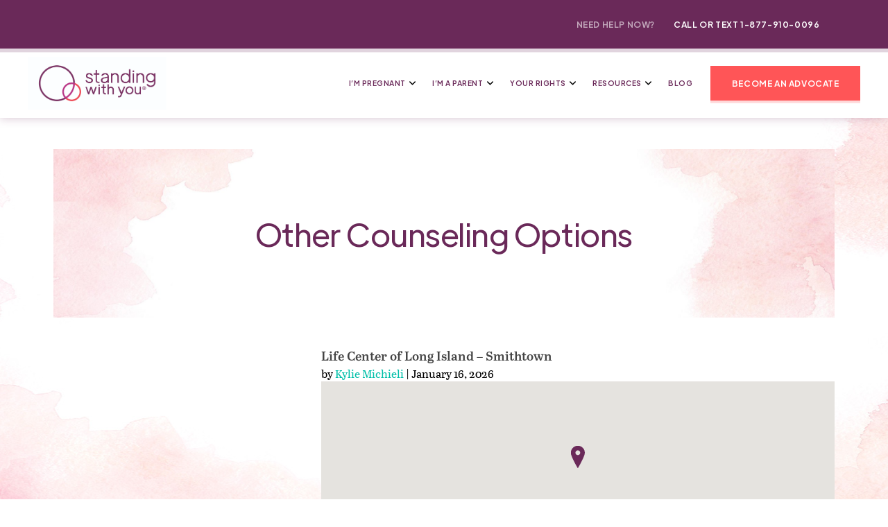

--- FILE ---
content_type: text/html; charset=UTF-8
request_url: https://www.standingwithyou.org/resource-category/counseling/other-counseling/
body_size: 28853
content:
<!DOCTYPE html>
<html class="no-js" lang="en-US">
<head>
<meta charset="UTF-8">
<meta name="viewport" content="width=device-width, initial-scale=1.0">
<link rel="pingback" href="https://www.standingwithyou.org/xmlrpc.php">
<meta name='robots' content='index, follow, max-image-preview:large, max-snippet:-1, max-video-preview:-1' />

	<!-- This site is optimized with the Yoast SEO plugin v26.7 - https://yoast.com/wordpress/plugins/seo/ -->
	<title>Other Counseling Options Archives - Standing With You</title>
	<link rel="canonical" href="https://www.standingwithyou.org/resource-category/counseling/other-counseling/" />
	<link rel="next" href="https://www.standingwithyou.org/resource-category/counseling/other-counseling/page/2/" />
	<meta property="og:locale" content="en_US" />
	<meta property="og:type" content="article" />
	<meta property="og:title" content="Other Counseling Options Archives - Standing With You" />
	<meta property="og:url" content="https://www.standingwithyou.org/resource-category/counseling/other-counseling/" />
	<meta property="og:site_name" content="Standing With You" />
	<meta property="og:image" content="https://www.standingwithyou.org/wp-content/uploads/2025/11/SWY_SocialImagePreview_s4w.jpg" />
	<meta property="og:image:width" content="2500" />
	<meta property="og:image:height" content="1406" />
	<meta property="og:image:type" content="image/jpeg" />
	<meta name="twitter:card" content="summary_large_image" />
	<meta name="twitter:site" content="@SWY_SFLA" />
	<script type="application/ld+json" class="yoast-schema-graph">{"@context":"https://schema.org","@graph":[{"@type":"CollectionPage","@id":"https://www.standingwithyou.org/resource-category/counseling/other-counseling/","url":"https://www.standingwithyou.org/resource-category/counseling/other-counseling/","name":"Other Counseling Options Archives - Standing With You","isPartOf":{"@id":"https://www.standingwithyou.org/#website"},"breadcrumb":{"@id":"https://www.standingwithyou.org/resource-category/counseling/other-counseling/#breadcrumb"},"inLanguage":"en-US"},{"@type":"BreadcrumbList","@id":"https://www.standingwithyou.org/resource-category/counseling/other-counseling/#breadcrumb","itemListElement":[{"@type":"ListItem","position":1,"name":"Home","item":"https://www.standingwithyou.org/"},{"@type":"ListItem","position":2,"name":"Counseling","item":"https://www.standingwithyou.org/resource-category/counseling/"},{"@type":"ListItem","position":3,"name":"Other Counseling Options"}]},{"@type":"WebSite","@id":"https://www.standingwithyou.org/#website","url":"https://www.standingwithyou.org/","name":"Standing With You","description":"Pregnancy Resources Near You","publisher":{"@id":"https://www.standingwithyou.org/#organization"},"potentialAction":[{"@type":"SearchAction","target":{"@type":"EntryPoint","urlTemplate":"https://www.standingwithyou.org/?s={search_term_string}"},"query-input":{"@type":"PropertyValueSpecification","valueRequired":true,"valueName":"search_term_string"}}],"inLanguage":"en-US"},{"@type":"Organization","@id":"https://www.standingwithyou.org/#organization","name":"Standing With You","url":"https://www.standingwithyou.org/","logo":{"@type":"ImageObject","inLanguage":"en-US","@id":"https://www.standingwithyou.org/#/schema/logo/image/","url":"https://www.standingwithyou.org/wp-content/uploads/2020/12/NewLogo@2x.png","contentUrl":"https://www.standingwithyou.org/wp-content/uploads/2020/12/NewLogo@2x.png","width":355,"height":128,"caption":"Standing With You"},"image":{"@id":"https://www.standingwithyou.org/#/schema/logo/image/"},"sameAs":["https://www.facebook.com/StandingWithYouSFLA","https://x.com/SWY_SFLA","https://www.instagram.com/standingwithyou/"]}]}</script>
	<!-- / Yoast SEO plugin. -->


<link rel='dns-prefetch' href='//use.fontawesome.com' />
<link rel="alternate" type="application/rss+xml" title="Standing With You &raquo; Feed" href="https://www.standingwithyou.org/feed/" />
<link rel="alternate" type="application/rss+xml" title="Standing With You &raquo; Comments Feed" href="https://www.standingwithyou.org/comments/feed/" />
<link rel="alternate" type="application/rss+xml" title="Standing With You &raquo; Other Counseling Options Resource Category Feed" href="https://www.standingwithyou.org/resource-category/counseling/other-counseling/feed/" />
		<!-- This site uses the Google Analytics by MonsterInsights plugin v9.11.1 - Using Analytics tracking - https://www.monsterinsights.com/ -->
							<script src="//www.googletagmanager.com/gtag/js?id=G-76YWWFVJL4"  data-cfasync="false" data-wpfc-render="false" type="text/javascript" async></script>
			<script data-cfasync="false" data-wpfc-render="false" type="text/javascript">
				var mi_version = '9.11.1';
				var mi_track_user = true;
				var mi_no_track_reason = '';
								var MonsterInsightsDefaultLocations = {"page_location":"https:\/\/www.standingwithyou.org\/resource-category\/counseling\/other-counseling\/"};
								if ( typeof MonsterInsightsPrivacyGuardFilter === 'function' ) {
					var MonsterInsightsLocations = (typeof MonsterInsightsExcludeQuery === 'object') ? MonsterInsightsPrivacyGuardFilter( MonsterInsightsExcludeQuery ) : MonsterInsightsPrivacyGuardFilter( MonsterInsightsDefaultLocations );
				} else {
					var MonsterInsightsLocations = (typeof MonsterInsightsExcludeQuery === 'object') ? MonsterInsightsExcludeQuery : MonsterInsightsDefaultLocations;
				}

								var disableStrs = [
										'ga-disable-G-76YWWFVJL4',
									];

				/* Function to detect opted out users */
				function __gtagTrackerIsOptedOut() {
					for (var index = 0; index < disableStrs.length; index++) {
						if (document.cookie.indexOf(disableStrs[index] + '=true') > -1) {
							return true;
						}
					}

					return false;
				}

				/* Disable tracking if the opt-out cookie exists. */
				if (__gtagTrackerIsOptedOut()) {
					for (var index = 0; index < disableStrs.length; index++) {
						window[disableStrs[index]] = true;
					}
				}

				/* Opt-out function */
				function __gtagTrackerOptout() {
					for (var index = 0; index < disableStrs.length; index++) {
						document.cookie = disableStrs[index] + '=true; expires=Thu, 31 Dec 2099 23:59:59 UTC; path=/';
						window[disableStrs[index]] = true;
					}
				}

				if ('undefined' === typeof gaOptout) {
					function gaOptout() {
						__gtagTrackerOptout();
					}
				}
								window.dataLayer = window.dataLayer || [];

				window.MonsterInsightsDualTracker = {
					helpers: {},
					trackers: {},
				};
				if (mi_track_user) {
					function __gtagDataLayer() {
						dataLayer.push(arguments);
					}

					function __gtagTracker(type, name, parameters) {
						if (!parameters) {
							parameters = {};
						}

						if (parameters.send_to) {
							__gtagDataLayer.apply(null, arguments);
							return;
						}

						if (type === 'event') {
														parameters.send_to = monsterinsights_frontend.v4_id;
							var hookName = name;
							if (typeof parameters['event_category'] !== 'undefined') {
								hookName = parameters['event_category'] + ':' + name;
							}

							if (typeof MonsterInsightsDualTracker.trackers[hookName] !== 'undefined') {
								MonsterInsightsDualTracker.trackers[hookName](parameters);
							} else {
								__gtagDataLayer('event', name, parameters);
							}
							
						} else {
							__gtagDataLayer.apply(null, arguments);
						}
					}

					__gtagTracker('js', new Date());
					__gtagTracker('set', {
						'developer_id.dZGIzZG': true,
											});
					if ( MonsterInsightsLocations.page_location ) {
						__gtagTracker('set', MonsterInsightsLocations);
					}
										__gtagTracker('config', 'G-76YWWFVJL4', {"forceSSL":"true","link_attribution":"true"} );
										window.gtag = __gtagTracker;										(function () {
						/* https://developers.google.com/analytics/devguides/collection/analyticsjs/ */
						/* ga and __gaTracker compatibility shim. */
						var noopfn = function () {
							return null;
						};
						var newtracker = function () {
							return new Tracker();
						};
						var Tracker = function () {
							return null;
						};
						var p = Tracker.prototype;
						p.get = noopfn;
						p.set = noopfn;
						p.send = function () {
							var args = Array.prototype.slice.call(arguments);
							args.unshift('send');
							__gaTracker.apply(null, args);
						};
						var __gaTracker = function () {
							var len = arguments.length;
							if (len === 0) {
								return;
							}
							var f = arguments[len - 1];
							if (typeof f !== 'object' || f === null || typeof f.hitCallback !== 'function') {
								if ('send' === arguments[0]) {
									var hitConverted, hitObject = false, action;
									if ('event' === arguments[1]) {
										if ('undefined' !== typeof arguments[3]) {
											hitObject = {
												'eventAction': arguments[3],
												'eventCategory': arguments[2],
												'eventLabel': arguments[4],
												'value': arguments[5] ? arguments[5] : 1,
											}
										}
									}
									if ('pageview' === arguments[1]) {
										if ('undefined' !== typeof arguments[2]) {
											hitObject = {
												'eventAction': 'page_view',
												'page_path': arguments[2],
											}
										}
									}
									if (typeof arguments[2] === 'object') {
										hitObject = arguments[2];
									}
									if (typeof arguments[5] === 'object') {
										Object.assign(hitObject, arguments[5]);
									}
									if ('undefined' !== typeof arguments[1].hitType) {
										hitObject = arguments[1];
										if ('pageview' === hitObject.hitType) {
											hitObject.eventAction = 'page_view';
										}
									}
									if (hitObject) {
										action = 'timing' === arguments[1].hitType ? 'timing_complete' : hitObject.eventAction;
										hitConverted = mapArgs(hitObject);
										__gtagTracker('event', action, hitConverted);
									}
								}
								return;
							}

							function mapArgs(args) {
								var arg, hit = {};
								var gaMap = {
									'eventCategory': 'event_category',
									'eventAction': 'event_action',
									'eventLabel': 'event_label',
									'eventValue': 'event_value',
									'nonInteraction': 'non_interaction',
									'timingCategory': 'event_category',
									'timingVar': 'name',
									'timingValue': 'value',
									'timingLabel': 'event_label',
									'page': 'page_path',
									'location': 'page_location',
									'title': 'page_title',
									'referrer' : 'page_referrer',
								};
								for (arg in args) {
																		if (!(!args.hasOwnProperty(arg) || !gaMap.hasOwnProperty(arg))) {
										hit[gaMap[arg]] = args[arg];
									} else {
										hit[arg] = args[arg];
									}
								}
								return hit;
							}

							try {
								f.hitCallback();
							} catch (ex) {
							}
						};
						__gaTracker.create = newtracker;
						__gaTracker.getByName = newtracker;
						__gaTracker.getAll = function () {
							return [];
						};
						__gaTracker.remove = noopfn;
						__gaTracker.loaded = true;
						window['__gaTracker'] = __gaTracker;
					})();
									} else {
										console.log("");
					(function () {
						function __gtagTracker() {
							return null;
						}

						window['__gtagTracker'] = __gtagTracker;
						window['gtag'] = __gtagTracker;
					})();
									}
			</script>
							<!-- / Google Analytics by MonsterInsights -->
		<style id='wp-img-auto-sizes-contain-inline-css' type='text/css'>
img:is([sizes=auto i],[sizes^="auto," i]){contain-intrinsic-size:3000px 1500px}
/*# sourceURL=wp-img-auto-sizes-contain-inline-css */
</style>
<style id='wp-emoji-styles-inline-css' type='text/css'>

	img.wp-smiley, img.emoji {
		display: inline !important;
		border: none !important;
		box-shadow: none !important;
		height: 1em !important;
		width: 1em !important;
		margin: 0 0.07em !important;
		vertical-align: -0.1em !important;
		background: none !important;
		padding: 0 !important;
	}
/*# sourceURL=wp-emoji-styles-inline-css */
</style>
<link rel='stylesheet' id='wp-block-library-css' href='https://www.standingwithyou.org/wp-includes/css/dist/block-library/style.min.css?ver=6.9' type='text/css' media='all' />
<style id='wp-block-paragraph-inline-css' type='text/css'>
.is-small-text{font-size:.875em}.is-regular-text{font-size:1em}.is-large-text{font-size:2.25em}.is-larger-text{font-size:3em}.has-drop-cap:not(:focus):first-letter{float:left;font-size:8.4em;font-style:normal;font-weight:100;line-height:.68;margin:.05em .1em 0 0;text-transform:uppercase}body.rtl .has-drop-cap:not(:focus):first-letter{float:none;margin-left:.1em}p.has-drop-cap.has-background{overflow:hidden}:root :where(p.has-background){padding:1.25em 2.375em}:where(p.has-text-color:not(.has-link-color)) a{color:inherit}p.has-text-align-left[style*="writing-mode:vertical-lr"],p.has-text-align-right[style*="writing-mode:vertical-rl"]{rotate:180deg}
/*# sourceURL=https://www.standingwithyou.org/wp-includes/blocks/paragraph/style.min.css */
</style>
<style id='global-styles-inline-css' type='text/css'>
:root{--wp--preset--aspect-ratio--square: 1;--wp--preset--aspect-ratio--4-3: 4/3;--wp--preset--aspect-ratio--3-4: 3/4;--wp--preset--aspect-ratio--3-2: 3/2;--wp--preset--aspect-ratio--2-3: 2/3;--wp--preset--aspect-ratio--16-9: 16/9;--wp--preset--aspect-ratio--9-16: 9/16;--wp--preset--color--black: #000000;--wp--preset--color--cyan-bluish-gray: #abb8c3;--wp--preset--color--white: #ffffff;--wp--preset--color--pale-pink: #f78da7;--wp--preset--color--vivid-red: #cf2e2e;--wp--preset--color--luminous-vivid-orange: #ff6900;--wp--preset--color--luminous-vivid-amber: #fcb900;--wp--preset--color--light-green-cyan: #7bdcb5;--wp--preset--color--vivid-green-cyan: #00d084;--wp--preset--color--pale-cyan-blue: #8ed1fc;--wp--preset--color--vivid-cyan-blue: #0693e3;--wp--preset--color--vivid-purple: #9b51e0;--wp--preset--gradient--vivid-cyan-blue-to-vivid-purple: linear-gradient(135deg,rgb(6,147,227) 0%,rgb(155,81,224) 100%);--wp--preset--gradient--light-green-cyan-to-vivid-green-cyan: linear-gradient(135deg,rgb(122,220,180) 0%,rgb(0,208,130) 100%);--wp--preset--gradient--luminous-vivid-amber-to-luminous-vivid-orange: linear-gradient(135deg,rgb(252,185,0) 0%,rgb(255,105,0) 100%);--wp--preset--gradient--luminous-vivid-orange-to-vivid-red: linear-gradient(135deg,rgb(255,105,0) 0%,rgb(207,46,46) 100%);--wp--preset--gradient--very-light-gray-to-cyan-bluish-gray: linear-gradient(135deg,rgb(238,238,238) 0%,rgb(169,184,195) 100%);--wp--preset--gradient--cool-to-warm-spectrum: linear-gradient(135deg,rgb(74,234,220) 0%,rgb(151,120,209) 20%,rgb(207,42,186) 40%,rgb(238,44,130) 60%,rgb(251,105,98) 80%,rgb(254,248,76) 100%);--wp--preset--gradient--blush-light-purple: linear-gradient(135deg,rgb(255,206,236) 0%,rgb(152,150,240) 100%);--wp--preset--gradient--blush-bordeaux: linear-gradient(135deg,rgb(254,205,165) 0%,rgb(254,45,45) 50%,rgb(107,0,62) 100%);--wp--preset--gradient--luminous-dusk: linear-gradient(135deg,rgb(255,203,112) 0%,rgb(199,81,192) 50%,rgb(65,88,208) 100%);--wp--preset--gradient--pale-ocean: linear-gradient(135deg,rgb(255,245,203) 0%,rgb(182,227,212) 50%,rgb(51,167,181) 100%);--wp--preset--gradient--electric-grass: linear-gradient(135deg,rgb(202,248,128) 0%,rgb(113,206,126) 100%);--wp--preset--gradient--midnight: linear-gradient(135deg,rgb(2,3,129) 0%,rgb(40,116,252) 100%);--wp--preset--font-size--small: 13px;--wp--preset--font-size--medium: 20px;--wp--preset--font-size--large: 36px;--wp--preset--font-size--x-large: 42px;--wp--preset--spacing--20: 0.44rem;--wp--preset--spacing--30: 0.67rem;--wp--preset--spacing--40: 1rem;--wp--preset--spacing--50: 1.5rem;--wp--preset--spacing--60: 2.25rem;--wp--preset--spacing--70: 3.38rem;--wp--preset--spacing--80: 5.06rem;--wp--preset--shadow--natural: 6px 6px 9px rgba(0, 0, 0, 0.2);--wp--preset--shadow--deep: 12px 12px 50px rgba(0, 0, 0, 0.4);--wp--preset--shadow--sharp: 6px 6px 0px rgba(0, 0, 0, 0.2);--wp--preset--shadow--outlined: 6px 6px 0px -3px rgb(255, 255, 255), 6px 6px rgb(0, 0, 0);--wp--preset--shadow--crisp: 6px 6px 0px rgb(0, 0, 0);}:where(.is-layout-flex){gap: 0.5em;}:where(.is-layout-grid){gap: 0.5em;}body .is-layout-flex{display: flex;}.is-layout-flex{flex-wrap: wrap;align-items: center;}.is-layout-flex > :is(*, div){margin: 0;}body .is-layout-grid{display: grid;}.is-layout-grid > :is(*, div){margin: 0;}:where(.wp-block-columns.is-layout-flex){gap: 2em;}:where(.wp-block-columns.is-layout-grid){gap: 2em;}:where(.wp-block-post-template.is-layout-flex){gap: 1.25em;}:where(.wp-block-post-template.is-layout-grid){gap: 1.25em;}.has-black-color{color: var(--wp--preset--color--black) !important;}.has-cyan-bluish-gray-color{color: var(--wp--preset--color--cyan-bluish-gray) !important;}.has-white-color{color: var(--wp--preset--color--white) !important;}.has-pale-pink-color{color: var(--wp--preset--color--pale-pink) !important;}.has-vivid-red-color{color: var(--wp--preset--color--vivid-red) !important;}.has-luminous-vivid-orange-color{color: var(--wp--preset--color--luminous-vivid-orange) !important;}.has-luminous-vivid-amber-color{color: var(--wp--preset--color--luminous-vivid-amber) !important;}.has-light-green-cyan-color{color: var(--wp--preset--color--light-green-cyan) !important;}.has-vivid-green-cyan-color{color: var(--wp--preset--color--vivid-green-cyan) !important;}.has-pale-cyan-blue-color{color: var(--wp--preset--color--pale-cyan-blue) !important;}.has-vivid-cyan-blue-color{color: var(--wp--preset--color--vivid-cyan-blue) !important;}.has-vivid-purple-color{color: var(--wp--preset--color--vivid-purple) !important;}.has-black-background-color{background-color: var(--wp--preset--color--black) !important;}.has-cyan-bluish-gray-background-color{background-color: var(--wp--preset--color--cyan-bluish-gray) !important;}.has-white-background-color{background-color: var(--wp--preset--color--white) !important;}.has-pale-pink-background-color{background-color: var(--wp--preset--color--pale-pink) !important;}.has-vivid-red-background-color{background-color: var(--wp--preset--color--vivid-red) !important;}.has-luminous-vivid-orange-background-color{background-color: var(--wp--preset--color--luminous-vivid-orange) !important;}.has-luminous-vivid-amber-background-color{background-color: var(--wp--preset--color--luminous-vivid-amber) !important;}.has-light-green-cyan-background-color{background-color: var(--wp--preset--color--light-green-cyan) !important;}.has-vivid-green-cyan-background-color{background-color: var(--wp--preset--color--vivid-green-cyan) !important;}.has-pale-cyan-blue-background-color{background-color: var(--wp--preset--color--pale-cyan-blue) !important;}.has-vivid-cyan-blue-background-color{background-color: var(--wp--preset--color--vivid-cyan-blue) !important;}.has-vivid-purple-background-color{background-color: var(--wp--preset--color--vivid-purple) !important;}.has-black-border-color{border-color: var(--wp--preset--color--black) !important;}.has-cyan-bluish-gray-border-color{border-color: var(--wp--preset--color--cyan-bluish-gray) !important;}.has-white-border-color{border-color: var(--wp--preset--color--white) !important;}.has-pale-pink-border-color{border-color: var(--wp--preset--color--pale-pink) !important;}.has-vivid-red-border-color{border-color: var(--wp--preset--color--vivid-red) !important;}.has-luminous-vivid-orange-border-color{border-color: var(--wp--preset--color--luminous-vivid-orange) !important;}.has-luminous-vivid-amber-border-color{border-color: var(--wp--preset--color--luminous-vivid-amber) !important;}.has-light-green-cyan-border-color{border-color: var(--wp--preset--color--light-green-cyan) !important;}.has-vivid-green-cyan-border-color{border-color: var(--wp--preset--color--vivid-green-cyan) !important;}.has-pale-cyan-blue-border-color{border-color: var(--wp--preset--color--pale-cyan-blue) !important;}.has-vivid-cyan-blue-border-color{border-color: var(--wp--preset--color--vivid-cyan-blue) !important;}.has-vivid-purple-border-color{border-color: var(--wp--preset--color--vivid-purple) !important;}.has-vivid-cyan-blue-to-vivid-purple-gradient-background{background: var(--wp--preset--gradient--vivid-cyan-blue-to-vivid-purple) !important;}.has-light-green-cyan-to-vivid-green-cyan-gradient-background{background: var(--wp--preset--gradient--light-green-cyan-to-vivid-green-cyan) !important;}.has-luminous-vivid-amber-to-luminous-vivid-orange-gradient-background{background: var(--wp--preset--gradient--luminous-vivid-amber-to-luminous-vivid-orange) !important;}.has-luminous-vivid-orange-to-vivid-red-gradient-background{background: var(--wp--preset--gradient--luminous-vivid-orange-to-vivid-red) !important;}.has-very-light-gray-to-cyan-bluish-gray-gradient-background{background: var(--wp--preset--gradient--very-light-gray-to-cyan-bluish-gray) !important;}.has-cool-to-warm-spectrum-gradient-background{background: var(--wp--preset--gradient--cool-to-warm-spectrum) !important;}.has-blush-light-purple-gradient-background{background: var(--wp--preset--gradient--blush-light-purple) !important;}.has-blush-bordeaux-gradient-background{background: var(--wp--preset--gradient--blush-bordeaux) !important;}.has-luminous-dusk-gradient-background{background: var(--wp--preset--gradient--luminous-dusk) !important;}.has-pale-ocean-gradient-background{background: var(--wp--preset--gradient--pale-ocean) !important;}.has-electric-grass-gradient-background{background: var(--wp--preset--gradient--electric-grass) !important;}.has-midnight-gradient-background{background: var(--wp--preset--gradient--midnight) !important;}.has-small-font-size{font-size: var(--wp--preset--font-size--small) !important;}.has-medium-font-size{font-size: var(--wp--preset--font-size--medium) !important;}.has-large-font-size{font-size: var(--wp--preset--font-size--large) !important;}.has-x-large-font-size{font-size: var(--wp--preset--font-size--x-large) !important;}
/*# sourceURL=global-styles-inline-css */
</style>

<style id='classic-theme-styles-inline-css' type='text/css'>
/*! This file is auto-generated */
.wp-block-button__link{color:#fff;background-color:#32373c;border-radius:9999px;box-shadow:none;text-decoration:none;padding:calc(.667em + 2px) calc(1.333em + 2px);font-size:1.125em}.wp-block-file__button{background:#32373c;color:#fff;text-decoration:none}
/*# sourceURL=/wp-includes/css/classic-themes.min.css */
</style>
<link rel='stylesheet' id='wp-components-css' href='https://www.standingwithyou.org/wp-includes/css/dist/components/style.min.css?ver=6.9' type='text/css' media='all' />
<link rel='stylesheet' id='wp-preferences-css' href='https://www.standingwithyou.org/wp-includes/css/dist/preferences/style.min.css?ver=6.9' type='text/css' media='all' />
<link rel='stylesheet' id='wp-block-editor-css' href='https://www.standingwithyou.org/wp-includes/css/dist/block-editor/style.min.css?ver=6.9' type='text/css' media='all' />
<link rel='stylesheet' id='popup-maker-block-library-style-css' href='https://www.standingwithyou.org/wp-content/plugins/popup-maker/dist/packages/block-library-style.css?ver=dbea705cfafe089d65f1' type='text/css' media='all' />
<link rel='stylesheet' id='mediaelement-css' href='https://www.standingwithyou.org/wp-includes/js/mediaelement/mediaelementplayer-legacy.min.css?ver=4.2.17' type='text/css' media='all' />
<link rel='stylesheet' id='wp-mediaelement-css' href='https://www.standingwithyou.org/wp-includes/js/mediaelement/wp-mediaelement.min.css?ver=6.9' type='text/css' media='all' />
<link rel='stylesheet' id='view_editor_gutenberg_frontend_assets-css' href='https://www.standingwithyou.org/wp-content/plugins/toolset-blocks/public/css/views-frontend.css?ver=3.6.21' type='text/css' media='all' />
<style id='view_editor_gutenberg_frontend_assets-inline-css' type='text/css'>
.wpv-sort-list-dropdown.wpv-sort-list-dropdown-style-default > span.wpv-sort-list,.wpv-sort-list-dropdown.wpv-sort-list-dropdown-style-default .wpv-sort-list-item {border-color: #cdcdcd;}.wpv-sort-list-dropdown.wpv-sort-list-dropdown-style-default .wpv-sort-list-item a {color: #444;background-color: #fff;}.wpv-sort-list-dropdown.wpv-sort-list-dropdown-style-default a:hover,.wpv-sort-list-dropdown.wpv-sort-list-dropdown-style-default a:focus {color: #000;background-color: #eee;}.wpv-sort-list-dropdown.wpv-sort-list-dropdown-style-default .wpv-sort-list-item.wpv-sort-list-current a {color: #000;background-color: #eee;}
.wpv-sort-list-dropdown.wpv-sort-list-dropdown-style-default > span.wpv-sort-list,.wpv-sort-list-dropdown.wpv-sort-list-dropdown-style-default .wpv-sort-list-item {border-color: #cdcdcd;}.wpv-sort-list-dropdown.wpv-sort-list-dropdown-style-default .wpv-sort-list-item a {color: #444;background-color: #fff;}.wpv-sort-list-dropdown.wpv-sort-list-dropdown-style-default a:hover,.wpv-sort-list-dropdown.wpv-sort-list-dropdown-style-default a:focus {color: #000;background-color: #eee;}.wpv-sort-list-dropdown.wpv-sort-list-dropdown-style-default .wpv-sort-list-item.wpv-sort-list-current a {color: #000;background-color: #eee;}.wpv-sort-list-dropdown.wpv-sort-list-dropdown-style-grey > span.wpv-sort-list,.wpv-sort-list-dropdown.wpv-sort-list-dropdown-style-grey .wpv-sort-list-item {border-color: #cdcdcd;}.wpv-sort-list-dropdown.wpv-sort-list-dropdown-style-grey .wpv-sort-list-item a {color: #444;background-color: #eeeeee;}.wpv-sort-list-dropdown.wpv-sort-list-dropdown-style-grey a:hover,.wpv-sort-list-dropdown.wpv-sort-list-dropdown-style-grey a:focus {color: #000;background-color: #e5e5e5;}.wpv-sort-list-dropdown.wpv-sort-list-dropdown-style-grey .wpv-sort-list-item.wpv-sort-list-current a {color: #000;background-color: #e5e5e5;}
.wpv-sort-list-dropdown.wpv-sort-list-dropdown-style-default > span.wpv-sort-list,.wpv-sort-list-dropdown.wpv-sort-list-dropdown-style-default .wpv-sort-list-item {border-color: #cdcdcd;}.wpv-sort-list-dropdown.wpv-sort-list-dropdown-style-default .wpv-sort-list-item a {color: #444;background-color: #fff;}.wpv-sort-list-dropdown.wpv-sort-list-dropdown-style-default a:hover,.wpv-sort-list-dropdown.wpv-sort-list-dropdown-style-default a:focus {color: #000;background-color: #eee;}.wpv-sort-list-dropdown.wpv-sort-list-dropdown-style-default .wpv-sort-list-item.wpv-sort-list-current a {color: #000;background-color: #eee;}.wpv-sort-list-dropdown.wpv-sort-list-dropdown-style-grey > span.wpv-sort-list,.wpv-sort-list-dropdown.wpv-sort-list-dropdown-style-grey .wpv-sort-list-item {border-color: #cdcdcd;}.wpv-sort-list-dropdown.wpv-sort-list-dropdown-style-grey .wpv-sort-list-item a {color: #444;background-color: #eeeeee;}.wpv-sort-list-dropdown.wpv-sort-list-dropdown-style-grey a:hover,.wpv-sort-list-dropdown.wpv-sort-list-dropdown-style-grey a:focus {color: #000;background-color: #e5e5e5;}.wpv-sort-list-dropdown.wpv-sort-list-dropdown-style-grey .wpv-sort-list-item.wpv-sort-list-current a {color: #000;background-color: #e5e5e5;}.wpv-sort-list-dropdown.wpv-sort-list-dropdown-style-blue > span.wpv-sort-list,.wpv-sort-list-dropdown.wpv-sort-list-dropdown-style-blue .wpv-sort-list-item {border-color: #0099cc;}.wpv-sort-list-dropdown.wpv-sort-list-dropdown-style-blue .wpv-sort-list-item a {color: #444;background-color: #cbddeb;}.wpv-sort-list-dropdown.wpv-sort-list-dropdown-style-blue a:hover,.wpv-sort-list-dropdown.wpv-sort-list-dropdown-style-blue a:focus {color: #000;background-color: #95bedd;}.wpv-sort-list-dropdown.wpv-sort-list-dropdown-style-blue .wpv-sort-list-item.wpv-sort-list-current a {color: #000;background-color: #95bedd;}
/*# sourceURL=view_editor_gutenberg_frontend_assets-inline-css */
</style>
<style id='font-awesome-svg-styles-default-inline-css' type='text/css'>
.svg-inline--fa {
  display: inline-block;
  height: 1em;
  overflow: visible;
  vertical-align: -.125em;
}
/*# sourceURL=font-awesome-svg-styles-default-inline-css */
</style>
<link rel='stylesheet' id='font-awesome-svg-styles-css' href='https://www.standingwithyou.org/wp-content/uploads/font-awesome/v6.7.2/css/svg-with-js.css' type='text/css' media='all' />
<style id='font-awesome-svg-styles-inline-css' type='text/css'>
   .wp-block-font-awesome-icon svg::before,
   .wp-rich-text-font-awesome-icon svg::before {content: unset;}
/*# sourceURL=font-awesome-svg-styles-inline-css */
</style>
<link rel='stylesheet' id='ivory-search-styles-css' href='https://www.standingwithyou.org/wp-content/plugins/add-search-to-menu/public/css/ivory-search.min.css?ver=5.5.13' type='text/css' media='all' />
<link rel='stylesheet' id='x-stack-css' href='https://www.standingwithyou.org/wp-content/themes/pro/framework/dist/css/site/stacks/integrity-light.css?ver=6.7.11' type='text/css' media='all' />
<link rel='stylesheet' id='x-child-css' href='https://www.standingwithyou.org/wp-content/themes/swyProTheme/style.css?ver=6.7.11' type='text/css' media='all' />
<link rel='stylesheet' id='font-awesome-official-css' href='https://use.fontawesome.com/releases/v6.7.2/css/all.css' type='text/css' media='all' integrity="sha384-nRgPTkuX86pH8yjPJUAFuASXQSSl2/bBUiNV47vSYpKFxHJhbcrGnmlYpYJMeD7a" crossorigin="anonymous" />
<link rel='stylesheet' id='dashicons-css' href='https://www.standingwithyou.org/wp-includes/css/dashicons.min.css?ver=6.9' type='text/css' media='all' />
<link rel='stylesheet' id='toolset-select2-css-css' href='https://www.standingwithyou.org/wp-content/plugins/toolset-blocks/vendor/toolset/toolset-common/res/lib/select2/select2.css?ver=6.9' type='text/css' media='screen' />
<link rel='stylesheet' id='toolset-maps-fixes-css' href='//www.standingwithyou.org/wp-content/plugins/toolset-maps/resources/css/toolset_maps_fixes.css?ver=2.2.1' type='text/css' media='all' />
<style id='cs-inline-css' type='text/css'>
@media (min-width:1200px){.x-hide-xl{display:none !important;}}@media (min-width:979px) and (max-width:1199px){.x-hide-lg{display:none !important;}}@media (min-width:767px) and (max-width:978px){.x-hide-md{display:none !important;}}@media (min-width:480px) and (max-width:766px){.x-hide-sm{display:none !important;}}@media (max-width:479px){.x-hide-xs{display:none !important;}} a,h1 a:hover,h2 a:hover,h3 a:hover,h4 a:hover,h5 a:hover,h6 a:hover,.x-breadcrumb-wrap a:hover,.widget ul li a:hover,.widget ol li a:hover,.widget.widget_text ul li a,.widget.widget_text ol li a,.widget_nav_menu .current-menu-item > a,.x-accordion-heading .x-accordion-toggle:hover,.x-comment-author a:hover,.x-comment-time:hover,.x-recent-posts a:hover .h-recent-posts{color:rgb(0,191,168);}a:hover,.widget.widget_text ul li a:hover,.widget.widget_text ol li a:hover,.x-twitter-widget ul li a:hover{color:rgb(255,85,87);}.rev_slider_wrapper,a.x-img-thumbnail:hover,.x-slider-container.below,.page-template-template-blank-3-php .x-slider-container.above,.page-template-template-blank-6-php .x-slider-container.above{border-color:rgb(0,191,168);}.entry-thumb:before,.x-pagination span.current,.woocommerce-pagination span[aria-current],.flex-direction-nav a,.flex-control-nav a:hover,.flex-control-nav a.flex-active,.mejs-time-current,.x-dropcap,.x-skill-bar .bar,.x-pricing-column.featured h2,.h-comments-title small,.x-entry-share .x-share:hover,.x-highlight,.x-recent-posts .x-recent-posts-img:after{background-color:rgb(0,191,168);}.x-nav-tabs > .active > a,.x-nav-tabs > .active > a:hover{box-shadow:inset 0 3px 0 0 rgb(0,191,168);}.x-main{width:calc(72% - 2.463055%);}.x-sidebar{width:calc(100% - 2.463055% - 72%);}.x-comment-author,.x-comment-time,.comment-form-author label,.comment-form-email label,.comment-form-url label,.comment-form-rating label,.comment-form-comment label,.widget_calendar #wp-calendar caption,.widget.widget_rss li .rsswidget{font-family:"plus-jakarta-display",sans-serif;font-weight:400;}.p-landmark-sub,.p-meta,input,button,select,textarea{font-family:"abril-text",serif;}.widget ul li a,.widget ol li a,.x-comment-time{color:rgb(68,68,68);}.widget_text ol li a,.widget_text ul li a{color:rgb(0,191,168);}.widget_text ol li a:hover,.widget_text ul li a:hover{color:rgb(255,85,87);}.comment-form-author label,.comment-form-email label,.comment-form-url label,.comment-form-rating label,.comment-form-comment label,.widget_calendar #wp-calendar th,.p-landmark-sub strong,.widget_tag_cloud .tagcloud a:hover,.widget_tag_cloud .tagcloud a:active,.entry-footer a:hover,.entry-footer a:active,.x-breadcrumbs .current,.x-comment-author,.x-comment-author a{color:rgb(106,41,89);}.widget_calendar #wp-calendar th{border-color:rgb(106,41,89);}.h-feature-headline span i{background-color:rgb(106,41,89);}@media (max-width:978.98px){}html{font-size:12px;}@media (min-width:479px){html{font-size:13px;}}@media (min-width:766px){html{font-size:13px;}}@media (min-width:978px){html{font-size:13px;}}@media (min-width:1199px){html{font-size:16px;}}body{font-style:normal;font-weight:300;color:rgb(68,68,68);background:rgb(255,255,255) url(//www.standingwithyou.org/wp-content/uploads/2020/10/Herobg.jpg) center top repeat;}.w-b{font-weight:300 !important;}h1,h2,h3,h4,h5,h6,.h1,.h2,.h3,.h4,.h5,.h6,.x-text-headline{font-family:"plus-jakarta-display",sans-serif;font-style:normal;font-weight:400;}h1,.h1{letter-spacing:-0.01em;}h2,.h2{letter-spacing:-0.01em;}h3,.h3{letter-spacing:-0.01em;}h4,.h4{letter-spacing:0.05em;}h5,.h5{letter-spacing:0em;}h6,.h6{letter-spacing:0em;}.w-h{font-weight:400 !important;}.x-container.width{width:88%;}.x-container.max{max-width:1200px;}.x-bar-content.x-container.width{flex-basis:88%;}.x-main.full{float:none;clear:both;display:block;width:auto;}@media (max-width:978.98px){.x-main.full,.x-main.left,.x-main.right,.x-sidebar.left,.x-sidebar.right{float:none;display:block;width:auto !important;}}.entry-header,.entry-content{font-size:1rem;}body,input,button,select,textarea{font-family:"abril-text",serif;}h1,h2,h3,h4,h5,h6,.h1,.h2,.h3,.h4,.h5,.h6,h1 a,h2 a,h3 a,h4 a,h5 a,h6 a,.h1 a,.h2 a,.h3 a,.h4 a,.h5 a,.h6 a,blockquote{color:rgb(106,41,89);}.cfc-h-tx{color:rgb(106,41,89) !important;}.cfc-h-bd{border-color:rgb(106,41,89) !important;}.cfc-h-bg{background-color:rgb(106,41,89) !important;}.cfc-b-tx{color:rgb(68,68,68) !important;}.cfc-b-bd{border-color:rgb(68,68,68) !important;}.cfc-b-bg{background-color:rgb(68,68,68) !important;}.x-btn,.button,[type="submit"]{color:#ffffff;border-color:transparent;background-color:rgb(255,85,87);text-shadow:0 0.075em 0.075em rgba(0,0,0,0.5);padding:0.579em 1.105em 0.842em;font-size:19px;}.x-btn:hover,.button:hover,[type="submit"]:hover{color:rgb(255,85,87);border-color:rgb(255,85,87);background-color:transparent;text-shadow:0 0.075em 0.075em rgba(0,0,0,0.5);}.x-btn.x-btn-real,.x-btn.x-btn-real:hover{margin-bottom:0.25em;text-shadow:0 0.075em 0.075em rgba(0,0,0,0.65);}.x-btn.x-btn-real{box-shadow:0 0.25em 0 0 rgba(187,87,88,0.2),0 4px 9px rgba(0,0,0,0.75);}.x-btn.x-btn-real:hover{box-shadow:0 0.25em 0 0 rgba(187,87,88,0.2),0 4px 9px rgba(0,0,0,0.75);}.x-btn.x-btn-flat,.x-btn.x-btn-flat:hover{margin-bottom:0;text-shadow:0 0.075em 0.075em rgba(0,0,0,0.65);box-shadow:none;}.x-btn.x-btn-transparent,.x-btn.x-btn-transparent:hover{margin-bottom:0;border-width:3px;text-shadow:none;text-transform:uppercase;background-color:transparent;box-shadow:none;}body .gform_wrapper .gfield_required{color:rgb(0,191,168);}body .gform_wrapper h2.gsection_title,body .gform_wrapper h3.gform_title,body .gform_wrapper .top_label .gfield_label,body .gform_wrapper .left_label .gfield_label,body .gform_wrapper .right_label .gfield_label{font-weight:400;}body .gform_wrapper h2.gsection_title{letter-spacing:-0.01em!important;}body .gform_wrapper h3.gform_title{letter-spacing:-0.01em!important;}body .gform_wrapper .top_label .gfield_label,body .gform_wrapper .left_label .gfield_label,body .gform_wrapper .right_label .gfield_label{color:rgb(106,41,89);}body .gform_wrapper .validation_message{font-weight:300;}.bg .mejs-container,.x-video .mejs-container{position:unset !important;} @font-face{font-family:'FontAwesomePro';font-style:normal;font-weight:900;font-display:block;src:url('https://www.standingwithyou.org/wp-content/themes/pro/cornerstone/assets/fonts/fa-solid-900.woff2?ver=6.7.2') format('woff2'),url('https://www.standingwithyou.org/wp-content/themes/pro/cornerstone/assets/fonts/fa-solid-900.ttf?ver=6.7.2') format('truetype');}[data-x-fa-pro-icon]{font-family:"FontAwesomePro" !important;}[data-x-fa-pro-icon]:before{content:attr(data-x-fa-pro-icon);}[data-x-icon],[data-x-icon-o],[data-x-icon-l],[data-x-icon-s],[data-x-icon-b],[data-x-icon-sr],[data-x-icon-ss],[data-x-icon-sl],[data-x-fa-pro-icon],[class*="cs-fa-"]{display:inline-flex;font-style:normal;font-weight:400;text-decoration:inherit;text-rendering:auto;-webkit-font-smoothing:antialiased;-moz-osx-font-smoothing:grayscale;}[data-x-icon].left,[data-x-icon-o].left,[data-x-icon-l].left,[data-x-icon-s].left,[data-x-icon-b].left,[data-x-icon-sr].left,[data-x-icon-ss].left,[data-x-icon-sl].left,[data-x-fa-pro-icon].left,[class*="cs-fa-"].left{margin-right:0.5em;}[data-x-icon].right,[data-x-icon-o].right,[data-x-icon-l].right,[data-x-icon-s].right,[data-x-icon-b].right,[data-x-icon-sr].right,[data-x-icon-ss].right,[data-x-icon-sl].right,[data-x-fa-pro-icon].right,[class*="cs-fa-"].right{margin-left:0.5em;}[data-x-icon]:before,[data-x-icon-o]:before,[data-x-icon-l]:before,[data-x-icon-s]:before,[data-x-icon-b]:before,[data-x-icon-sr]:before,[data-x-icon-ss]:before,[data-x-icon-sl]:before,[data-x-fa-pro-icon]:before,[class*="cs-fa-"]:before{line-height:1;}@font-face{font-family:'FontAwesome';font-style:normal;font-weight:900;font-display:block;src:url('https://www.standingwithyou.org/wp-content/themes/pro/cornerstone/assets/fonts/fa-solid-900.woff2?ver=6.7.2') format('woff2'),url('https://www.standingwithyou.org/wp-content/themes/pro/cornerstone/assets/fonts/fa-solid-900.ttf?ver=6.7.2') format('truetype');}[data-x-icon],[data-x-icon-s],[data-x-icon][class*="cs-fa-"]{font-family:"FontAwesome" !important;font-weight:900;}[data-x-icon]:before,[data-x-icon][class*="cs-fa-"]:before{content:attr(data-x-icon);}[data-x-icon-s]:before{content:attr(data-x-icon-s);}@font-face{font-family:'FontAwesomeRegular';font-style:normal;font-weight:400;font-display:block;src:url('https://www.standingwithyou.org/wp-content/themes/pro/cornerstone/assets/fonts/fa-regular-400.woff2?ver=6.7.2') format('woff2'),url('https://www.standingwithyou.org/wp-content/themes/pro/cornerstone/assets/fonts/fa-regular-400.ttf?ver=6.7.2') format('truetype');}@font-face{font-family:'FontAwesomePro';font-style:normal;font-weight:400;font-display:block;src:url('https://www.standingwithyou.org/wp-content/themes/pro/cornerstone/assets/fonts/fa-regular-400.woff2?ver=6.7.2') format('woff2'),url('https://www.standingwithyou.org/wp-content/themes/pro/cornerstone/assets/fonts/fa-regular-400.ttf?ver=6.7.2') format('truetype');}[data-x-icon-o]{font-family:"FontAwesomeRegular" !important;}[data-x-icon-o]:before{content:attr(data-x-icon-o);}@font-face{font-family:'FontAwesomeLight';font-style:normal;font-weight:300;font-display:block;src:url('https://www.standingwithyou.org/wp-content/themes/pro/cornerstone/assets/fonts/fa-light-300.woff2?ver=6.7.2') format('woff2'),url('https://www.standingwithyou.org/wp-content/themes/pro/cornerstone/assets/fonts/fa-light-300.ttf?ver=6.7.2') format('truetype');}@font-face{font-family:'FontAwesomePro';font-style:normal;font-weight:300;font-display:block;src:url('https://www.standingwithyou.org/wp-content/themes/pro/cornerstone/assets/fonts/fa-light-300.woff2?ver=6.7.2') format('woff2'),url('https://www.standingwithyou.org/wp-content/themes/pro/cornerstone/assets/fonts/fa-light-300.ttf?ver=6.7.2') format('truetype');}[data-x-icon-l]{font-family:"FontAwesomeLight" !important;font-weight:300;}[data-x-icon-l]:before{content:attr(data-x-icon-l);}@font-face{font-family:'FontAwesomeBrands';font-style:normal;font-weight:normal;font-display:block;src:url('https://www.standingwithyou.org/wp-content/themes/pro/cornerstone/assets/fonts/fa-brands-400.woff2?ver=6.7.2') format('woff2'),url('https://www.standingwithyou.org/wp-content/themes/pro/cornerstone/assets/fonts/fa-brands-400.ttf?ver=6.7.2') format('truetype');}[data-x-icon-b]{font-family:"FontAwesomeBrands" !important;}[data-x-icon-b]:before{content:attr(data-x-icon-b);}.widget.widget_rss li .rsswidget:before{content:"\f35d";padding-right:0.4em;font-family:"FontAwesome";} .m64j-0.x-section{margin-top:0px;margin-right:0px;margin-bottom:0px;margin-left:0px;border-top-width:0;border-right-width:0;border-bottom-width:0;border-left-width:0;}.m64j-1.x-section{padding-top:45px;padding-right:0px;padding-bottom:45px;padding-left:0px;z-index:1;}.m64j-2.x-section{overflow-x:hidden;overflow-y:hidden;padding-top:0em;padding-right:0vmin;padding-bottom:6em;padding-left:0vmin;z-index:auto;}.m64j-3.x-row{z-index:1;}.m64j-3 > .x-bg > .x-bg-layer-lower-image {background-image:url(https://standingwithyou.org/wp-content/uploads/2020/11/campusbg-scaled.jpg);background-repeat:no-repeat;background-position:center;background-size:cover;background-attachment:inherit;}.m64j-4.x-row{margin-top:0px;}.m64j-5.x-row{margin-right:auto;margin-left:auto;border-top-width:0;border-right-width:0;border-bottom-width:0;border-left-width:0;padding-top:1px;padding-right:1px;padding-bottom:1px;padding-left:1px;font-size:1em;}.m64j-5 > .x-row-inner{flex-direction:row;justify-content:flex-start;align-items:stretch;align-content:stretch;}.m64j-6.x-row{margin-bottom:0px;}.m64j-6 > .x-row-inner{margin-top:calc(((1rem / 2) + 1px) * -1);margin-right:calc(((1rem / 2) + 1px) * -1);margin-bottom:calc(((1rem / 2) + 1px) * -1);margin-left:calc(((1rem / 2) + 1px) * -1);}.m64j-6 > .x-row-inner > *{flex-grow:1;margin-top:calc(1rem / 2);margin-bottom:calc(1rem / 2);margin-right:calc(1rem / 2);margin-left:calc(1rem / 2);}.m64j-7.x-row{z-index:2;}.m64j-8 > .x-row-inner{margin-top:calc(((65px / 2) + 1px) * -1);margin-right:calc(((1.5rem / 2) + 1px) * -1);margin-bottom:calc(((65px / 2) + 1px) * -1);margin-left:calc(((1.5rem / 2) + 1px) * -1);}.m64j-8 > .x-row-inner > *{margin-top:calc(65px / 2);margin-bottom:calc(65px / 2);margin-right:calc(1.5rem / 2);margin-left:calc(1.5rem / 2);}.m64j-9.x-row{z-index:auto;margin-bottom:2em;}.m64j-9 > .x-row-inner{margin-top:calc(((2rem / 2) + 1px) * -1);margin-right:calc(((2rem / 2) + 1px) * -1);margin-bottom:calc(((2rem / 2) + 1px) * -1);margin-left:calc(((2rem / 2) + 1px) * -1);}.m64j-9 > .x-row-inner > *{margin-top:calc(2rem / 2);margin-bottom:calc(2rem / 2);margin-right:calc(2rem / 2);margin-left:calc(2rem / 2);}.m64j-a.x-row{margin-top:65px;}.m64j-b{--gap:1rem;}.m64j-c > .x-row-inner > *:nth-child(1n - 0) {flex-basis:calc(100% - clamp(0px,var(--gap),9999px));}.m64j-d{--gap:1.5rem;}.m64j-d > .x-row-inner > *:nth-child(2n - 0) {flex-basis:calc(50% - clamp(0px,var(--gap),9999px));}.m64j-d > .x-row-inner > *:nth-child(2n - 1) {flex-basis:calc(50% - clamp(0px,var(--gap),9999px));}.m64j-e{--gap:2rem;}.m64j-e > .x-row-inner > *:nth-child(2n - 0) {flex-basis:calc(66.66% - clamp(0px,var(--gap),9999px));}.m64j-e > .x-row-inner > *:nth-child(2n - 1) {flex-basis:calc(33.33% - clamp(0px,var(--gap),9999px));}.m64j-f > .x-row-inner > *:nth-child(1n - 0) {flex-basis:calc(100% - clamp(0px,var(--gap),9999px));}.m64j-g.x-col{z-index:1;}.m64j-h.x-col{border-top-width:0;border-right-width:0;border-bottom-width:0;border-left-width:0;font-size:1em;}.m64j-i.x-col{z-index:auto;}.m64j-j.x-text{border-top-width:0;border-right-width:0;border-bottom-width:0;border-left-width:0;font-size:1em;}.m64j-j.x-text .x-text-content-text-primary{font-style:normal;text-transform:none;}.m64j-k.x-text{padding-top:6em;padding-right:0em;padding-bottom:6em;padding-left:0em;}.m64j-k.x-text .x-text-content-text-primary{font-family:"plus-jakarta-display",sans-serif;font-size:2.9em;font-weight:400;line-height:1.1;letter-spacing:-0.01em;margin-right:calc(-0.01em * -1);text-align:center;color:rgb(106,41,89);}.m64j-l.x-text .x-text-content-text-primary{font-family:"abril-text",serif;font-size:1.15em;font-weight:600;line-height:1.4;letter-spacing:0em;text-align:left;color:rgb(68,68,68);}.m64j-m.x-image{font-size:1em;border-top-width:0;border-right-width:0;border-bottom-width:0;border-left-width:0;}.m64j-m.x-image img{aspect-ratio:auto;}.m64j-n.x-text{border-top-width:0;border-right-width:0;border-bottom-width:0;border-left-width:0;font-size:1em;font-style:normal;letter-spacing:0em;text-transform:none;}.m64j-n.x-text > :first-child{margin-top:0;}.m64j-n.x-text > :last-child{margin-bottom:0;}.m64j-o.x-text{font-family:inherit;font-weight:400;line-height:1.4;color:rgba(0,0,0,1);}.m64j-p.x-text{font-family:"abril-text",serif;font-weight:300;line-height:1.75;color:#333333;}.m64j-q.x-anchor {width:100%;margin-right:0em;margin-bottom:1em;border-top-width:0;border-right-width:0;border-bottom-width:0;border-left-width:0;}.m64j-q.x-anchor .x-anchor-content {justify-content:flex-start;}.m64j-q.x-anchor .x-anchor-text-primary {font-family:"abril-text",serif;font-size:1em;font-weight:600;text-align:left;text-decoration:underline;color:rgb(0,191,168);}.m64j-q.x-anchor:hover .x-anchor-text-primary,.m64j-q.x-anchor[class*="active"] .x-anchor-text-primary,[data-x-effect-provider*="colors"]:hover .m64j-q.x-anchor .x-anchor-text-primary {color:rgb(255,85,87);}.m64j-r.x-anchor {margin-top:0em;margin-left:0em;font-size:1em;}.m64j-r.x-anchor .x-anchor-content {display:flex;flex-direction:row;align-items:center;}.m64j-r.x-anchor .x-anchor-text-primary {font-style:normal;line-height:1;}.m64j-s.x-anchor {margin-right:.65em;margin-bottom:0em;border-top-width:2px;border-right-width:2px;border-bottom-width:2px;border-left-width:2px;border-top-style:solid;border-right-style:solid;border-bottom-style:solid;border-left-style:solid;border-top-color:transparent;border-right-color:transparent;border-bottom-color:transparent;border-left-color:transparent;border-top-left-radius:4px;border-top-right-radius:4px;border-bottom-right-radius:4px;border-bottom-left-radius:4px;background-color:rgb(0,191,168);box-shadow:0em 0.25em 00em 0em rgba(25,120,109,0.2);}.m64j-s.x-anchor .x-anchor-content {justify-content:center;padding-top:0em;padding-right:.1em;padding-bottom:0em;padding-left:.1em;}.m64j-s.x-anchor:hover,.m64j-s.x-anchor[class*="active"],[data-x-effect-provider*="colors"]:hover .m64j-s.x-anchor {border-top-color:rgb(0,191,168);border-right-color:rgb(0,191,168);border-bottom-color:rgb(0,191,168);border-left-color:rgb(0,191,168);background-color:rgba(255,255,255,1);box-shadow:0em 0.25em 00em 0em transparent;}.m64j-s.x-anchor .x-anchor-text {margin-top:5px;margin-right:5px;margin-bottom:5px;margin-left:5px;}.m64j-s.x-anchor .x-anchor-text-primary {font-family:"plus-jakarta-display",sans-serif;font-size:.8em;font-weight:700;letter-spacing:0.05em;margin-right:calc(0.05em * -1);text-transform:uppercase;color:rgb(255,255,255);}.m64j-s.x-anchor:hover .x-anchor-text-primary,.m64j-s.x-anchor[class*="active"] .x-anchor-text-primary,[data-x-effect-provider*="colors"]:hover .m64j-s.x-anchor .x-anchor-text-primary {color:rgb(0,191,168);}.m64j-t{border-top-width:0;border-right-width:0;border-bottom-width:0;border-left-width:0;}.m64j-t .x-paginate-inner{justify-content:center;margin-right:calc(6px * -1);margin-bottom:calc(6px * -1);}.m64j-t .x-paginate-inner > *{min-width:3em;min-height:2em;margin-right:6px;margin-bottom:6px;border-top-width:0;border-right-width:0;border-bottom-width:0;border-left-width:0;border-top-left-radius:4px;border-top-right-radius:4px;border-bottom-right-radius:4px;border-bottom-left-radius:4px;font-family:"abril-text",serif;font-size:1em;font-weight:600;color:rgb(255,255,255);background-color:rgb(0,191,168);}.m64j-t .x-paginate-inner > a:hover{border-top-left-radius:4px;border-top-right-radius:4px;border-bottom-right-radius:4px;border-bottom-left-radius:4px;background-color:rgb(255,85,87);}.m64j-t .x-paginate-inner > .current{color:rgb(250,242,242);border-top-color:transparent;border-right-color:transparent;border-bottom-color:transparent;border-left-color:transparent;background-color:rgb(255,85,87);box-shadow:0em 0.25em .25em 0em rgba(0,0,0,0.18);}@media screen and (max-width:978px){.m64j-d > .x-row-inner > *:nth-child(1n - 0) {flex-basis:calc(100% - clamp(0px,var(--gap),9999px));}}@media screen and (min-width:1200px){.m64j-d > .x-row-inner > *:nth-child(1n - 0) {flex-basis:calc(100% - clamp(0px,var(--gap),9999px));}}@media screen and (max-width:766px){.m64j-e > .x-row-inner > *:nth-child(2n - 0) {flex-basis:calc(50% - clamp(0px,var(--gap),9999px));}.m64j-e > .x-row-inner > *:nth-child(2n - 1) {flex-basis:calc(50% - clamp(0px,var(--gap),9999px));}}@media screen and (max-width:479px){.m64j-e > .x-row-inner > *:nth-child(1n - 0) {flex-basis:calc(100% - clamp(0px,var(--gap),9999px));}}  .m9m3-0.x-bar{height:70px;background-color:rgb(106,41,89);box-shadow:0em 0.45em 0em 0px rgba(106,41,89,0.2);z-index:10000;}.m9m3-0 .x-bar-content{justify-content:space-between;flex-wrap:wrap;align-content:center;height:70px;}.m9m3-0.x-bar-space{height:70px;}.m9m3-1.x-bar{border-top-width:0;border-right-width:0;border-bottom-width:0;border-left-width:0;font-size:12px;}.m9m3-1 .x-bar-content{display:flex;flex-direction:row;align-items:center;flex-grow:0;flex-shrink:1;flex-basis:100%;}.m9m3-1.x-bar-outer-spacers:after,.m9m3-1.x-bar-outer-spacers:before{flex-basis:2em;width:2em!important;height:2em;}.m9m3-1.x-bar-space{font-size:12px;}.m9m3-2.x-bar{height:100px;background-color:#ffffff;box-shadow:0em .1em 1em 0px rgba(106,41,89,0.25);z-index:9999;}.m9m3-2 .x-bar-content{justify-content:space-evenly;height:100px;}.m9m3-2.x-bar-space{height:100px;}.m9m3-3.x-bar-container{display:flex;flex-direction:row;align-items:center;flex-basis:auto;border-top-width:0;border-right-width:0;border-bottom-width:0;border-left-width:0;font-size:1em;z-index:1;}.m9m3-4.x-bar-container{justify-content:space-between;}.m9m3-5.x-bar-container{flex-grow:0;flex-shrink:1;}.m9m3-6.x-bar-container{justify-content:flex-end;flex-wrap:wrap;align-content:center;padding-top:0px;padding-right:5em;padding-bottom:0px;padding-left:0px;}.m9m3-7.x-bar-container{flex-grow:1;flex-shrink:0;}.m9m3-8.x-bar-container{max-width:1200px;}.m9m3-9.x-anchor {width:3em;height:3em;border-top-left-radius:100em;border-top-right-radius:100em;border-bottom-right-radius:100em;border-bottom-left-radius:100em;}.m9m3-9.x-anchor .x-graphic {margin-top:5px;margin-right:5px;margin-bottom:5px;margin-left:5px;}.m9m3-9.x-anchor .x-graphic-icon {font-size:1.25em;width:auto;color:rgba(0,0,0,1);border-top-width:0;border-right-width:0;border-bottom-width:0;border-left-width:0;}.m9m3-9.x-anchor:hover .x-graphic-icon,.m9m3-9.x-anchor[class*="active"] .x-graphic-icon,[data-x-effect-provider*="colors"]:hover .m9m3-9.x-anchor .x-graphic-icon {color:rgba(0,0,0,0.5);}.m9m3-9.x-anchor .x-toggle {color:rgb(255,255,255);}.m9m3-9.x-anchor:hover .x-toggle,.m9m3-9.x-anchor[class*="active"] .x-toggle,[data-x-effect-provider*="colors"]:hover .m9m3-9.x-anchor .x-toggle {color:rgb(255,85,87);}.m9m3-9.x-anchor .x-toggle-burger {width:10em;margin-top:3em;margin-right:0;margin-bottom:3em;margin-left:0;font-size:2px;}.m9m3-9.x-anchor .x-toggle-burger-bun-t {transform:translate3d(0,calc(3em * -1),0);}.m9m3-9.x-anchor .x-toggle-burger-bun-b {transform:translate3d(0,3em,0);}.m9m3-a.x-anchor .x-anchor-content {display:flex;flex-direction:row;align-items:center;}.m9m3-b.x-anchor {border-top-width:0;border-right-width:0;border-bottom-width:0;border-left-width:0;}.m9m3-c.x-anchor {font-size:1em;}.m9m3-d.x-anchor .x-anchor-content {justify-content:center;}.m9m3-g.x-anchor .x-anchor-content {padding-top:0.75em;padding-bottom:0.75em;}.m9m3-h.x-anchor .x-anchor-content {padding-right:0.75em;padding-left:0.75em;}.m9m3-h.x-anchor .x-anchor-text {margin-right:auto;}.m9m3-i.x-anchor .x-anchor-text {margin-top:5px;margin-bottom:5px;margin-left:5px;}.m9m3-i.x-anchor .x-anchor-text-primary {font-style:normal;}.m9m3-j.x-anchor .x-anchor-text-primary {font-family:inherit;font-weight:inherit;}.m9m3-j.x-anchor:hover .x-anchor-text-primary,.m9m3-j.x-anchor[class*="active"] .x-anchor-text-primary,[data-x-effect-provider*="colors"]:hover .m9m3-j.x-anchor .x-anchor-text-primary {color:rgb(255,85,87);}.m9m3-j.x-anchor .x-anchor-sub-indicator {color:rgb(255,255,255);}.m9m3-j.x-anchor:hover .x-anchor-sub-indicator,.m9m3-j.x-anchor[class*="active"] .x-anchor-sub-indicator,[data-x-effect-provider*="colors"]:hover .m9m3-j.x-anchor .x-anchor-sub-indicator {color:rgb(255,85,87);}.m9m3-k.x-anchor .x-anchor-text-primary {font-size:1em;}.m9m3-l.x-anchor .x-anchor-text-primary {line-height:1;}.m9m3-m.x-anchor .x-anchor-text-primary {color:rgb(255,255,255);}.m9m3-n.x-anchor .x-anchor-sub-indicator {margin-top:5px;margin-bottom:5px;font-size:1em;}.m9m3-o.x-anchor .x-anchor-sub-indicator {margin-right:5px;margin-left:5px;}.m9m3-p.x-anchor {border-top-left-radius:0.35em;border-top-right-radius:0.35em;border-bottom-right-radius:0.35em;border-bottom-left-radius:0.35em;}.m9m3-p.x-anchor .x-anchor-content {padding-top:0.575em;padding-right:0.85em;padding-bottom:0.575em;padding-left:0.85em;}.m9m3-p > .is-primary {color:rgb(255,255,255);}.m9m3-q.x-anchor {background-color:transparent;}.m9m3-q > .is-primary {width:100%;height:3px;transform-origin:50% 50%;}.m9m3-r.x-anchor .x-anchor-text {margin-right:5px;}.m9m3-s.x-anchor .x-anchor-text-primary {font-family:"plus-jakarta-display",sans-serif;font-weight:500;letter-spacing:0.05em;margin-right:calc(0.05em * -1);text-transform:uppercase;}.m9m3-t.x-anchor .x-anchor-content {padding-right:.75em;padding-left:.75em;}.m9m3-t.x-anchor .x-anchor-text-primary {font-size:.85em;}.m9m3-t.x-anchor .x-anchor-sub-indicator {margin-right:0px;margin-left:0px;}.m9m3-u.x-anchor .x-anchor-text-primary {color:rgb(106,41,89);}.m9m3-u > .is-primary {color:rgb(106,41,89);}.m9m3-v.x-anchor .x-anchor-sub-indicator {color:rgba(0,0,0,1);}.m9m3-v.x-anchor:hover .x-anchor-sub-indicator,.m9m3-v.x-anchor[class*="active"] .x-anchor-sub-indicator,[data-x-effect-provider*="colors"]:hover .m9m3-v.x-anchor .x-anchor-sub-indicator {color:rgba(0,0,0,0.5);}.m9m3-w.x-anchor .x-anchor-content {justify-content:flex-start;}.m9m3-w.x-anchor .x-anchor-text-primary {line-height:1.5;}.m9m3-x.x-anchor .x-anchor-text-primary {font-size:.75em;}.m9m3-y.x-anchor {min-height:4em;border-top-width:2px;border-right-width:2px;border-bottom-width:2px;border-left-width:2px;border-top-style:solid;border-right-style:solid;border-bottom-style:solid;border-left-style:solid;border-top-color:transparent;border-right-color:transparent;border-bottom-color:transparent;border-left-color:transparent;background-color:rgb(255,85,87);box-shadow:0em .3em 0em 0em rgba(255,85,87,0.23);}.m9m3-y.x-anchor .x-anchor-content {padding-top:1em;padding-right:2em;padding-bottom:1em;padding-left:2em;}.m9m3-y.x-anchor:hover,.m9m3-y.x-anchor[class*="active"],[data-x-effect-provider*="colors"]:hover .m9m3-y.x-anchor {border-top-color:rgb(255,85,87);border-right-color:rgb(255,85,87);border-bottom-color:rgb(255,85,87);border-left-color:rgb(255,85,87);background-color:rgb(255,255,255);box-shadow:0em .3em 0em 0em rgba(255,85,87,0.19);}.m9m3-y.x-anchor:hover .x-anchor-text-primary,.m9m3-y.x-anchor[class*="active"] .x-anchor-text-primary,[data-x-effect-provider*="colors"]:hover .m9m3-y.x-anchor .x-anchor-text-primary {color:rgb(255,85,87);}.m9m3-z.x-anchor {font-size:.75em;}.m9m3-10{font-size:16px;transition-duration:500ms;}.m9m3-10 .x-off-canvas-bg{background-color:rgba(106,41,89,0.68);transition-duration:500ms;transition-timing-function:cubic-bezier(0.400,0.000,0.200,1.000);}.m9m3-10 .x-off-canvas-close{width:calc(1em * 2);height:calc(1em * 2);font-size:1em;color:rgb(250,242,242);transition-duration:0.3s,500ms,500ms;transition-timing-function:ease-in-out,cubic-bezier(0.400,0.000,0.200,1.000),cubic-bezier(0.400,0.000,0.200,1.000);}.m9m3-10 .x-off-canvas-close:focus,.m9m3-10 .x-off-canvas-close:hover{color:rgb(255,85,87);}.m9m3-10 .x-off-canvas-content{max-width:24em;padding-top:calc(1em * 2);padding-right:calc(1em * 2);padding-bottom:calc(1em * 2);padding-left:calc(1em * 2);border-top-width:0;border-right-width:0;border-bottom-width:0;border-left-width:0;background-color:rgb(106,41,89);box-shadow:0em 0em 2em 0em rgba(0,0,0,0.25);transition-duration:500ms;transition-timing-function:cubic-bezier(0.400,0.000,0.200,1.000);}.m9m3-11,.m9m3-11 .x-anchor{transition-duration:300ms;transition-timing-function:cubic-bezier(0.400,0.000,0.200,1.000);}.m9m3-12{font-size:1em;}.m9m3-13{margin-top:1em;margin-right:1em;margin-bottom:1em;margin-left:1em;display:flex;flex-direction:row;justify-content:space-around;align-items:stretch;align-self:center;flex-grow:0;flex-shrink:0;flex-basis:auto;}.m9m3-13 > li,.m9m3-13 > li > a{flex-grow:0;flex-shrink:1;flex-basis:auto;}.m9m3-14.x-text{border-top-width:0;border-right-width:0;border-bottom-width:0;border-left-width:0;padding-top:0em;padding-right:1em;padding-bottom:0em;padding-left:0em;font-family:"plus-jakarta-display",sans-serif;font-size:1em;font-style:normal;font-weight:500;line-height:1;letter-spacing:.05em;text-transform:uppercase;color:rgba(255,255,255,0.6);}.m9m3-14.x-text > :first-child{margin-top:0;}.m9m3-14.x-text > :last-child{margin-bottom:0;}.m9m3-15{flex-grow:0;flex-shrink:1;flex-basis:auto;border-top-width:0;border-right-width:0;border-bottom-width:0;border-left-width:0;font-size:1em;aspect-ratio:auto;}.m9m3-16.x-image{font-size:1em;width:200px;margin-top:0;margin-right:auto;margin-bottom:0;margin-left:0;border-top-width:0;border-right-width:0;border-bottom-width:0;border-left-width:0;background-color:transparent;}.m9m3-16.x-image img{width:100%;aspect-ratio:auto;}.m9m3-17 .x-dropdown {width:14em;font-size:16px;border-top-width:0;border-right-width:0;border-bottom-width:0;border-left-width:0;background-color:rgb(255,255,255);box-shadow:0em 0.15em 2em 0em rgba(0,0,0,0.15);transition-duration:500ms,500ms,0s;transition-timing-function:cubic-bezier(0.400,0.000,0.200,1.000);}.m9m3-17 .x-dropdown:not(.x-active) {transition-delay:0s,0s,500ms;}.m9m3-18 .x-dropdown {padding-top:1em;padding-right:0em;padding-bottom:1em;padding-left:0em;}.m9m3-19 {width:14em;font-size:16px;border-top-width:0;border-right-width:0;border-bottom-width:0;border-left-width:0;background-color:rgb(255,255,255);box-shadow:0em 0.15em 2em 0em rgba(0,0,0,0.15);transition-duration:500ms,500ms,0s;transition-timing-function:cubic-bezier(0.400,0.000,0.200,1.000);}.m9m3-19:not(.x-active) {transition-delay:0s,0s,500ms;}@media screen and (max-width:978px){.m9m3-2.x-bar{height:auto;}.m9m3-2 .x-bar-content{height:auto;}.m9m3-2.x-bar-space{height:auto;}}  .m5jr-0.x-bar{height:auto;padding-top:1em;padding-right:0em;padding-bottom:2em;padding-left:0em;border-top-width:0;border-right-width:0;border-bottom-width:0;border-left-width:0;font-size:16px;background-color:rgb(106,41,89);box-shadow:0em 0.15em 2em rgba(0,0,0,0.15);z-index:9999;}.m5jr-0 .x-bar-content{display:flex;flex-direction:row;justify-content:center;align-items:flex-start;flex-grow:0;flex-shrink:1;flex-basis:100%;height:auto;max-width:1200px;}.m5jr-0.x-bar-outer-spacers:after,.m5jr-0.x-bar-outer-spacers:before{flex-basis:0em;width:0em!important;height:0em;}.m5jr-0.x-bar-space{font-size:16px;}.m5jr-1.x-bar-container{display:flex;justify-content:center;flex-grow:1;flex-shrink:0;flex-basis:0%;margin-top:1em;margin-right:1em;margin-bottom:1em;margin-left:1em;border-top-width:0;border-right-width:0;border-bottom-width:0;border-left-width:0;font-size:1em;z-index:auto;}.m5jr-2.x-bar-container{flex-direction:column;max-width:30%;}.m5jr-3.x-bar-container{align-items:flex-start;}.m5jr-4.x-bar-container{flex-direction:row;}.m5jr-5.x-bar-container{align-items:center;}.m5jr-6{flex-grow:0;flex-shrink:1;flex-basis:auto;border-top-width:0;border-right-width:0;border-bottom-width:0;border-left-width:0;font-size:1em;aspect-ratio:auto;}.m5jr-7{display:flex;flex-direction:column;justify-content:center;align-items:center;flex-wrap:wrap;align-content:center;text-align:center;}.m5jr-8.x-anchor {width:2.75em;height:2.75em;border-top-width:0;border-right-width:0;border-bottom-width:0;border-left-width:0;border-top-left-radius:100em;border-top-right-radius:100em;border-bottom-right-radius:100em;border-bottom-left-radius:100em;background-color:transparent;}.m5jr-8.x-anchor .x-graphic {margin-top:5px;margin-right:5px;margin-bottom:5px;margin-left:5px;}.m5jr-8.x-anchor .x-graphic-icon {font-size:1.25em;width:auto;color:rgb(255,255,255);border-top-width:0;border-right-width:0;border-bottom-width:0;border-left-width:0;background-color:transparent;}.m5jr-8.x-anchor:hover .x-graphic-icon,.m5jr-8.x-anchor[class*="active"] .x-graphic-icon,[data-x-effect-provider*="colors"]:hover .m5jr-8.x-anchor .x-graphic-icon {color:rgb(255,85,87);}.m5jr-a.x-anchor {font-size:1em;}.m5jr-a.x-anchor .x-anchor-content {display:flex;flex-direction:row;justify-content:center;align-items:center;}.m5jr-b.x-anchor {width:21em;border-top-width:2px;border-right-width:2px;border-bottom-width:2px;border-left-width:2px;border-top-style:solid;border-right-style:solid;border-bottom-style:solid;border-left-style:solid;border-top-color:transparent;border-right-color:transparent;border-bottom-color:transparent;border-left-color:transparent;background-color:rgb(255,85,87);box-shadow:0em 0.25em 00em 0em rgba(187,87,88,0.2);}.m5jr-b.x-anchor .x-anchor-content {padding-top:0.575em;padding-right:2.5em;padding-bottom:0.575em;padding-left:2.5em;}.m5jr-b.x-anchor:hover,.m5jr-b.x-anchor[class*="active"],[data-x-effect-provider*="colors"]:hover .m5jr-b.x-anchor {border-top-color:rgb(255,85,87);border-right-color:rgb(255,85,87);border-bottom-color:rgb(255,85,87);border-left-color:rgb(255,85,87);background-color:rgba(255,255,255,1);box-shadow:0em 0.25em 00em 0em transparent;}.m5jr-b.x-anchor .x-anchor-text {margin-top:5px;margin-right:5px;margin-bottom:5px;margin-left:5px;}.m5jr-b.x-anchor .x-anchor-text-primary {font-family:"plus-jakarta-display",sans-serif;font-size:.8em;font-style:normal;font-weight:700;line-height:1;letter-spacing:0.05em;margin-right:calc(0.05em * -1);text-align:center;text-transform:uppercase;color:rgb(255,255,255);}.m5jr-b.x-anchor:hover .x-anchor-text-primary,.m5jr-b.x-anchor[class*="active"] .x-anchor-text-primary,[data-x-effect-provider*="colors"]:hover .m5jr-b.x-anchor .x-anchor-text-primary {color:rgb(255,85,87);}.m5jr-c.x-anchor {margin-top:10px;margin-right:0em;margin-bottom:0em;margin-left:0em;}.m5jr-d.x-text{font-size:.72em;}.m5jr-e.x-text{border-top-width:0;border-right-width:0;border-bottom-width:0;border-left-width:0;font-family:"plus-jakarta-display",sans-serif;font-style:normal;line-height:1.4;text-transform:none;}.m5jr-e.x-text > :first-child{margin-top:0;}.m5jr-e.x-text > :last-child{margin-bottom:0;}.m5jr-f.x-text{font-weight:400;letter-spacing:0em;color:rgba(255,255,255,0.35);}.m5jr-g.x-text{max-width:300px;margin-top:1em;margin-bottom:0em;font-size:.8em;text-align:justify;}.m5jr-h.x-text{margin-right:0em;margin-left:0em;}.m5jr-i.x-text{margin-top:0em;margin-bottom:2em;font-size:0.9em;font-weight:500;letter-spacing:0.025em;text-align:right;color:rgb(255,255,255);}@media screen and (max-width:978px){.m5jr-0 .x-bar-content{align-items:center;}} .geotloc_overlay_box{display:none !important;}iframe{background-color:#ffffff;}.x-card.insertArrow .x-card-faces{height:unset;max-width:300px !important;height:300px;}body.toolset-national-search .entry-content.content{min-height:340px;}body.toolset-national-search #wpv-view-layout-13485 img,body.toolset-national-search #wpv-view-layout-14259 img{margin-top:3.5em;}body.toolset-national-search #wpv-view-layout-13485 h4,body.toolset-national-search #wpv-view-layout-14259 h4{margin:0px 0px 1em 0px;}body.toolset-national-search #wpv-view-layout-13485 .more-link,body.toolset-national-search #wpv-view-layout-14259 .more-link{display:none;}body.toolset-national-search .tb-button__link,body.toolset-national-search .wpv-submit-trigger,body.toolset-national-search .wp-block-button__link{border-top-width:2px;border-right-width:2px;border-bottom-width:2px;border-left-width:2px;border-top-style:solid;border-right-style:solid;border-bottom-style:solid;border-left-style:solid;border-top-color:transparent;border-right-color:transparent;border-bottom-color:transparent;border-left-color:transparent;background-color:rgb(0,191,168);box-shadow:0em 0.25em 0em 0em rgb(25 120 109 / 20%);transition-timing-function:cubic-bezier(0.4,0,0.2,1);transition-property:border-color,background-color,box-shadow,opacity,filter,transform;font-size:1em;padding-top:0.4em;padding-right:2.5em;padding-bottom:0.575em;padding-left:2.5em;letter-spacing:0.05em;border-radius:0;text-shadow:none;font-family:"PlusJakartaDisplay";font-style:normal;text-transform:uppercase;font-weight:700;}body.toolset-national-search .tb-button__link .tb-button__content{font-size:0.6em;}body.toolset-national-search .wpv-submit-trigger,body.toolset-national-search .wp-block-button__link{font-size:0.6em;width:100%;padding:1em;}body.toolset-national-search .tb-button__link:hover,body.toolset-national-search .wpv-submit-trigger:hover{border-top-color:rgb(0,191,168);border-right-color:rgb(0,191,168);border-bottom-color:rgb(0,191,168);border-left-color:rgb(0,191,168);background-color:rgba(255,255,255,1);color:rgb(0,191,168);}body.toolset-national-search .js-toolset-maps-distance-current-location{border-top-color:rgb(0,191,168);border-right-color:rgb(0,191,168);border-bottom-color:rgb(0,191,168);border-left-color:rgb(0,191,168);background-color:rgba(255,255,255,1);color:rgb(0,191,168);border-top-width:2px;border-right-width:2px;border-bottom-width:2px;border-left-width:2px;border-top-style:solid;border-right-style:solid;border-bottom-style:solid;border-left-style:solid;font-size:0.6em;font-family:"PlusJakartaDisplay";font-style:normal;text-transform:uppercase;font-weight:700;}@media ( min-width:980px ){body.toolset-national-search .wp-block-toolset-views-custom-search-container{width:25%;float:left;}body.toolset-national-search #wpv-view-layout-13485,body.toolset-national-search #wpv-view-layout-14259{width:71%;float:right;padding-top:250px;}body.toolset-national-search #wpv-view-layout-14259{padding-top:0px;}body.toolset-national-search #js-wpv-addon-maps-render-map-8{position:absolute !important;width:71% !important;z-index:999;right:0;}body.toolset-national-search .entry-content.content{position:relative;}.search-buttons{display:none;}.page-id-14237 .js-wpv-loop-wrapper > div:first-child .tb-heading{margin-top:0px !important;}}body.toolset-national-search .wp-block-toolset-views-custom-search-container .tb-button__link{width:100%;}@media ( max-width:979px ){body.toolset-national-search .wp-block-toolset-views-custom-search-container input,body.toolset-national-search .wp-block-toolset-views-custom-search-container select{font-size:16px;}body.toolset-national-search .wp-block-toolset-views-custom-search-container{position:fixed;top:0;bottom:0;width:100%;background:#00000026;z-index:99999;right:-100vw;height:100vh;transition:right 0.5s;}body.toolset-national-search .wp-block-toolset-views-custom-search-container:after{content:"\f00d";position:absolute;z-index:999999;right:2em;top:1em;font-family:'FontAwesome';cursor:pointer;cursor:hand;}body.toolset-national-search .wp-block-toolset-views-custom-search-container form{background:#fff;max-width:24em;float:right;padding:3em 2em 2em;height:100%;width:100%;}body.toolset-national-search .wp-block-toolset-views-custom-search-container form > div{height:100%;}body.toolset-national-search.custom-open .wp-block-toolset-views-custom-search-container{right:0;}body.toolset-national-search.custom-open{height:100vh;width:100vw;}body.toolset-national-search.custom-open.admin-bar{height:calc(100vh - 46px);width:100vw;}body.toolset-national-search #js-wpv-addon-maps-render-map-8:not(.open){visibility:hidden;pointer-events:none;margin-top:-250px;}body.toolset-national-search .entry-content.content,body.toolset-national-search .wpv-view-wrapper,body.toolset-national-search .x-main{position:unset;}}.x-global-block-16392 .x-section{max-width:350px;}.x-global-block-16392 #socialdiv{display:flex;justify-content:space-between;margin-top:1em;flex-direction:row;}#socialdiv a,#socialdiv > div{flex-basis:33% !important;display:flex;flex-direction:column;justify-content:center;align-items:center;text-align:center;}#gform_submit_button_7{text-shadow:none;}#socialdiv .igicon{color:#00bfa8;font-size:2em;margin-top:-0.35em;}.x-global-block-16392 .x-anchor-button{font-size:2em;}.subtext{font-size:.8em;color:rgb(68,68,68);}.popup-button{color:white;display:block;background-color:#444444;height:auto;width:15em;padding:1em 3em;text-align:center;border:2px solid transparent;font-weight:600;text-transform:uppercase;font-size:1rem;margin-inline:auto;}.popup-button:hover{background-color:white;color:#444444;border:2px solid #444444;}.modal_close{font-size:2em;}.swy-peach{color:rgb(255,85,87);}.swy-purple{color:rgb(106,41,89);}.modal_closer{position:absolute;top:0em !important;right:0em !important;}@media (min-width:768px){.wp-container-1.wp-block-buttons.search-buttons{display:none;}}.partnericonimg{max-width:40px;}.partnericondiv .partnerlabeldiv{font-family:"abril-text",serif;font-size:1em;font-weight:600;line-height:1;color:rgb(106,41,89);}.partnericondiv{display:flex;flex-direction:row;gap:.5em;align-items:center;}.partnericonkey{display:flex;flex-direction:row-reverse;align-items:center;gap:1em;}img.partnericonkeyimg{width:50px;}.partnericonkey .text{line-height:1.2em;}@media (min-width:979px){.wp-block-buttons.search-buttons.is-layout-flex.wp-block-buttons-is-layout-flex{display:none;}}.ar-11{aspect-ratio:1 / 1;}.donate-button{display:block;background-color:#df1b88;padding-inline:2em;padding-block:1em;color:white;border:2px solid #df1b88;}.donate-button:hover{background-color:white !important;color:#df1b88 !important;}div.pum-theme-sfla-no-border-theme p:has(img){margin:0px !important;}.popcontent{padding:2em;padding-top:0px;display:flex;flex-direction:column;gap:0px;justify-content:center;align-items:center;}.popcontent h4{margin-top:-.25em;text-align:center;color:#444444;}.popcontent p{text-align:center;max-width:50em;color:#444444;}.popcontent strong{color:#df1b88;font-weight:700;}@media (max-width:767px){#swyMainNav .x-bar-content .x-bar-container{flex-direction:column;justify-content:center;align-items:center;margin-top:2em;}#swyMainNav{height:auto !important;padding-bottom:4em;}#swyMainNav .x-image{text-align:center;margin:1em auto;}#swyContactNav .x-bar-content .x-bar-container{flex-direction:column;justify-content:center;align-items:flex-end;flex-wrap:nowrap;padding:0px;}#swyContactNav .x-text,#swyContactNav .x-anchor-content,#swyContactNav .x-anchor-text{margin:2px;padding:0px;line-height:1em;}.e7156-1 .x-bar-content{diplay:none;}}.chatbutton{background:#5f254f;color:white;text-transform:uppercase;font-family:"PlusJakartaDisplay";font-weight:700;letter-spacing:.05em;font-size:.8em;display:flex;padding:0.575em 2.5em 0.575em 2.5em;justify-content:center;align-items:center;width:15em;margin:2em auto;box-shadow:0em 0.25em 0em 0em rgba(25,120,109,0.2);transition-timing-function:cubic-bezier(0.400,0.000,0.200,1.000);border:2px solid #5f254f;}.chatbutton:hover{background:transparent;border-color:#5f254f;color:#5f254f;}.chatModalContent{display:flex;flex-direction:column;justify-content:center;align-items:center;font-family:"abril-text";color:rgb(68,68,68);}.chat div:before{font-family:"PlusJakartaDisplay";content:"CHAT";color:white;font-size:1em;font-weight:600;letter-spacing:.05em;vertical-align:middle;top:.4em;text-align:center;width:100%;position:absolute;}.chat img{opacity:0 !important;height:30px;}.call-class{color:white;font-family:"PlusJakartaDisplay";font-size:1em;font-style:normal;font-weight:500;text-transform:uppercase;letter-spacing:0.015em;}.call-class a{color:white;}.call-class a:hover{}.test-tag{display:none;}.footer_contact img{display:inline-block;transform:translatey(6px);margin-right:10px;opacity:.35;}@media (max-width:767px){#swyMainFooterBar .x-bar-content{flex-direction:column;flex-wrap:nowrap;}.swyFooterCont1{order:1;justify-content:center !important;}.swyFooterCont1 .x-text-headline{text-align:center;}.swyFooterCont2{order:0;margin-bottom:2em !important}.swyFooterCont3{order:2;margin:0px auto;text-align:center !important;align-items:center !important;justify-content:center;}#socialDiv{width:100%;margin:auto;display:flex;justify-content:center;}.swyFooterCont3 .x-text p{text-align:center;padding-top:2em;}.swyFooterCont3{max-width:90% !important;margin-top:2em;}.swyFooterCont3 .x-anchor-button{min-height:3em;}}
/*# sourceURL=cs-inline-css */
</style>
<link rel='stylesheet' id='font-awesome-official-v4shim-css' href='https://use.fontawesome.com/releases/v6.7.2/css/v4-shims.css' type='text/css' media='all' integrity="sha384-npPMK6zwqNmU3qyCCxEcWJkLBNYxEFM1nGgSoAWuCCXqVVz0cvwKEMfyTNkOxM2N" crossorigin="anonymous" />
<script type="text/javascript" src="https://www.standingwithyou.org/wp-content/plugins/cred-frontend-editor/vendor/toolset/common-es/public/toolset-common-es-frontend.js?ver=175000" id="toolset-common-es-frontend-js"></script>
<script type="text/javascript" src="https://www.standingwithyou.org/wp-includes/js/jquery/jquery.min.js?ver=3.7.1" id="jquery-core-js"></script>
<script type="text/javascript" src="https://www.standingwithyou.org/wp-includes/js/jquery/jquery-migrate.min.js?ver=3.4.1" id="jquery-migrate-js"></script>
<script type="text/javascript" src="https://www.standingwithyou.org/wp-content/plugins/google-analytics-premium/assets/js/frontend-gtag.min.js?ver=9.11.1" id="monsterinsights-frontend-script-js" async="async" data-wp-strategy="async"></script>
<script data-cfasync="false" data-wpfc-render="false" type="text/javascript" id='monsterinsights-frontend-script-js-extra'>/* <![CDATA[ */
var monsterinsights_frontend = {"js_events_tracking":"true","download_extensions":"doc,pdf,ppt,zip,xls,docx,pptx,xlsx","inbound_paths":"[{\"path\":\"\\\/go\\\/\",\"label\":\"affiliate\"},{\"path\":\"\\\/recommend\\\/\",\"label\":\"affiliate\"}]","home_url":"https:\/\/www.standingwithyou.org","hash_tracking":"false","v4_id":"G-76YWWFVJL4"};/* ]]> */
</script>
<link rel="https://api.w.org/" href="https://www.standingwithyou.org/wp-json/" /><link rel="alternate" title="JSON" type="application/json" href="https://www.standingwithyou.org/wp-json/wp/v2/resource-category/456" />        <script type="text/javascript">
            var ajaxurl = 'https://www.standingwithyou.org/wp-admin/admin-ajax.php';
        </script>
<link rel="apple-touch-icon" sizes="180x180" href="/wp-content/uploads/fbrfg/apple-touch-icon.png?v=00awX4rGjw">
<link rel="icon" type="image/png" sizes="32x32" href="/wp-content/uploads/fbrfg/favicon-32x32.png?v=00awX4rGjw">
<link rel="icon" type="image/png" sizes="16x16" href="/wp-content/uploads/fbrfg/favicon-16x16.png?v=00awX4rGjw">
<link rel="manifest" href="/wp-content/uploads/fbrfg/site.webmanifest?v=00awX4rGjw">
<link rel="mask-icon" href="/wp-content/uploads/fbrfg/safari-pinned-tab.svg?v=00awX4rGjw" color="#6c2c5b">
<link rel="shortcut icon" href="/wp-content/uploads/fbrfg/favicon.ico?v=00awX4rGjw">
<meta name="msapplication-TileColor" content="#ffffff">
<meta name="msapplication-config" content="/wp-content/uploads/fbrfg/browserconfig.xml?v=00awX4rGjw">
<meta name="theme-color" content="#ffffff"><style>.wf-loading a,.wf-loading p,.wf-loading ul,.wf-loading ol,.wf-loading dl,.wf-loading h1,.wf-loading h2,.wf-loading h3,.wf-loading h4,.wf-loading h5,.wf-loading h6,.wf-loading em,.wf-loading pre,.wf-loading cite,.wf-loading span,.wf-loading table,.wf-loading strong,.wf-loading blockquote{visibility:hidden !important;}</style> <script> window.addEventListener("load",function(){ var c={script:false,link:false}; function ls(s) { if(!['script','link'].includes(s)||c[s]){return;}c[s]=true; var d=document,f=d.getElementsByTagName(s)[0],j=d.createElement(s); if(s==='script'){j.async=true;j.src='https://www.standingwithyou.org/wp-content/plugins/toolset-blocks/vendor/toolset/blocks/public/js/frontend.js?v=1.6.17';}else{ j.rel='stylesheet';j.href='https://www.standingwithyou.org/wp-content/plugins/toolset-blocks/vendor/toolset/blocks/public/css/style.css?v=1.6.17';} f.parentNode.insertBefore(j, f); }; function ex(){ls('script');ls('link')} window.addEventListener("scroll", ex, {once: true}); if (('IntersectionObserver' in window) && ('IntersectionObserverEntry' in window) && ('intersectionRatio' in window.IntersectionObserverEntry.prototype)) { var i = 0, fb = document.querySelectorAll("[class^='tb-']"), o = new IntersectionObserver(es => { es.forEach(e => { o.unobserve(e.target); if (e.intersectionRatio > 0) { ex();o.disconnect();}else{ i++;if(fb.length>i){o.observe(fb[i])}} }) }); if (fb.length) { o.observe(fb[i]) } } }) </script>
	<noscript>
		<link rel="stylesheet" href="https://www.standingwithyou.org/wp-content/plugins/toolset-blocks/vendor/toolset/blocks/public/css/style.css">
	</noscript>		<style type="text/css" id="wp-custom-css">
			body form.wpv-filter-form.js-wpv-filter-form .wp-block-buttons a:hover {
    transition: 0.3s ease;
    border-top-color: rgb(0,191,168);
    border-right-color: rgb(0,191,168);
    border-bottom-color: rgb(0,191,168);
    border-left-color: rgb(0,191,168);
    background-color: rgba(255,255,255,1);
    color: rgb(0,191,168);
}
		</style>
		<style>@font-face{font-family:"plus-jakarta-display";font-display:auto;src:url('https://www.standingwithyou.org/wp-content/uploads/2020/10/PlusJakartaDisplay-Regular.woff2') format('woff2'),url('https://www.standingwithyou.org/wp-content/uploads/2020/10/PlusJakartaText-Regular.woff2') format('woff2');font-weight:400;font-style:normal;}@font-face{font-family:"plus-jakarta-display";font-display:auto;src:url('https://www.standingwithyou.org/wp-content/uploads/2020/10/PlusJakartaDisplay-Bold.woff2') format('woff2'),url('https://www.standingwithyou.org/wp-content/uploads/2020/10/PlusJakartaText-Bold.woff2') format('woff2');font-weight:700;font-style:normal;}@font-face{font-family:"plus-jakarta-display";font-display:auto;src:url('https://www.standingwithyou.org/wp-content/uploads/2020/10/PlusJakartaDisplay-BoldItalic.woff2') format('woff2'),url('https://www.standingwithyou.org/wp-content/uploads/2020/10/PlusJakartaText-BoldItalic.woff2') format('woff2');font-weight:700;font-style:italic;}@font-face{font-family:"plus-jakarta-display";font-display:auto;src:url('https://www.standingwithyou.org/wp-content/uploads/2020/10/PlusJakartaDisplay-Italic.woff2') format('woff2'),url('https://www.standingwithyou.org/wp-content/uploads/2020/10/PlusJakartaText-Italic.woff2') format('woff2');font-weight:400;font-style:italic;}@font-face{font-family:"plus-jakarta-display";font-display:auto;src:url('https://www.standingwithyou.org/wp-content/uploads/2020/10/PlusJakartaDisplay-Light.woff2') format('woff2'),url('https://www.standingwithyou.org/wp-content/uploads/2020/10/PlusJakartaText-Light.woff2') format('woff2');font-weight:300;font-style:normal;}@font-face{font-family:"plus-jakarta-display";font-display:auto;src:url('https://www.standingwithyou.org/wp-content/uploads/2020/10/PlusJakartaDisplay-LightItalic.woff2') format('woff2'),url('https://www.standingwithyou.org/wp-content/uploads/2020/10/PlusJakartaText-LightItalic.woff2') format('woff2');font-weight:300;font-style:italic;}@font-face{font-family:"plus-jakarta-display";font-display:auto;src:url('https://www.standingwithyou.org/wp-content/uploads/2020/10/PlusJakartaDisplay-Medium.woff2') format('woff2');font-weight:500;font-style:normal;}@font-face{font-family:"plus-jakarta-display";font-display:auto;src:url('https://www.standingwithyou.org/wp-content/uploads/2020/10/PlusJakartaDisplay-MediumItalic.woff2') format('woff2');font-weight:500;font-style:italic;}</style><script type="text/javascript" id="cs-typekit-loader">
/* <![CDATA[ */

    (function(doc){
      var config = { kitId:'dkh4eil', async:true };

      var timer = setTimeout(function(){
        doc.documentElement.className = doc.documentElement.className.replace(/\bwf-loading\b/g,"") + " wf-inactive";
      }, 3000);

      var tk = doc.createElement("script");
      var loaded = false;
      var firstScript = doc.getElementsByTagName("script")[0];

      doc.documentElement.className += " wf-loading";

      tk.src = 'https://use.typekit.net/' + config.kitId + '.js';
      tk.async = true;
      tk.onload = tk.onreadystatechange = function(){
        if (loaded || this.readyState && this.readyState != "complete" && this.readyState != "loaded") return;
        loaded = true;
        clearTimeout(timer);
        try { Typekit.load(config) } catch(e){}
      };

      firstScript.parentNode.insertBefore(tk, firstScript);
    })(window.document);

    
/* ]]> */
</script>
			<style type="text/css">
					.is-form-id-7595 .is-search-input::-webkit-input-placeholder {
			    color: #444444 !important;
			}
			.is-form-id-7595 .is-search-input:-moz-placeholder {
			    color: #444444 !important;
			    opacity: 1;
			}
			.is-form-id-7595 .is-search-input::-moz-placeholder {
			    color: #444444 !important;
			    opacity: 1;
			}
			.is-form-id-7595 .is-search-input:-ms-input-placeholder {
			    color: #444444 !important;
			}
                        			.is-form-style-1.is-form-id-7595 .is-search-input:focus,
			.is-form-style-1.is-form-id-7595 .is-search-input:hover,
			.is-form-style-1.is-form-id-7595 .is-search-input,
			.is-form-style-2.is-form-id-7595 .is-search-input:focus,
			.is-form-style-2.is-form-id-7595 .is-search-input:hover,
			.is-form-style-2.is-form-id-7595 .is-search-input,
			.is-form-style-3.is-form-id-7595 .is-search-input:focus,
			.is-form-style-3.is-form-id-7595 .is-search-input:hover,
			.is-form-style-3.is-form-id-7595 .is-search-input,
			.is-form-id-7595 .is-search-input:focus,
			.is-form-id-7595 .is-search-input:hover,
			.is-form-id-7595 .is-search-input {
                                color: #444444 !important;                                                                background-color: #ffffff !important;			}
                        			</style>
		</head>
<body class="archive tax-resource-category term-other-counseling term-456 wp-theme-pro wp-child-theme-swyProTheme pro x-integrity x-integrity-light x-child-theme-active x-full-width-layout-active pro-v6_7_11">

  
  
  <div id="x-root" class="x-root">

    
    <div id="x-site" class="x-site site">

      <header class="x-masthead" role="banner">
        <div class="x-bar x-bar-top x-bar-h x-bar-relative x-bar-outer-spacers e12459-e1 m9m3-0 m9m3-1" data-x-bar="{&quot;id&quot;:&quot;e12459-e1&quot;,&quot;region&quot;:&quot;top&quot;,&quot;height&quot;:&quot;70px&quot;}" id="swyContactNav"><div class="e12459-e1 x-bar-content"><div class="x-bar-container x-hide-lg x-hide-md x-hide-xl e12459-e2 m9m3-3 m9m3-4 m9m3-5"><div class="x-anchor x-anchor-toggle has-graphic m9m3-9 m9m3-a m9m3-b m9m3-c m9m3-d m9m3-e e12459-e3" tabindex="0" role="button" data-x-toggle="1" data-x-toggleable="e12459-e3" data-x-toggle-overlay="1" aria-controls="e12459-e3-off-canvas" aria-expanded="false" aria-haspopup="true" aria-label="Toggle Off Canvas Content"><div class="x-anchor-content"><span class="x-graphic" aria-hidden="true">
<span class="x-toggle x-toggle-burger x-graphic-child x-graphic-toggle" aria-hidden="true">

  
    <span class="x-toggle-burger-bun-t" data-x-toggle-anim="x-bun-t-1"></span>
    <span class="x-toggle-burger-patty" data-x-toggle-anim="x-patty-1"></span>
    <span class="x-toggle-burger-bun-b" data-x-toggle-anim="x-bun-b-1"></span>

  
</span></span></div></div></div><div class="x-bar-container e12459-e4 m9m3-3 m9m3-6 m9m3-7" id="topbaranchor"><div class="x-text x-content e12459-e5 m9m3-14" data-swy-name="no-geo"><p>Need Help Now?</p></div><a class="x-anchor x-anchor-button has-particle e12459-e6 m9m3-a m9m3-b m9m3-c m9m3-d m9m3-i m9m3-k m9m3-l m9m3-m m9m3-p m9m3-q m9m3-r m9m3-s" tabindex="0" href="tel:1-877-910-0096"><span class="x-particle is-primary" data-x-particle="scale-x inside-b_c" aria-hidden="true"><span style=""></span></span><div class="x-anchor-content"><div class="x-anchor-text"><span class="x-anchor-text-primary">Call or Text 1-877-910-0096</span></div></div></a><div class="x-div e12459-e7 m9m3-15 chat" id="HB_Chat"><script src="https://app.five9.com/consoles/SocialWidget/five9-social-widget.min.js"></script>
<script>
var options = {
"rootUrl": "https://app.five9.com/consoles/",
"type": "chat",
"title": "Option Line Chat",
"tenant": "Heartbeat International",
"profiles": "Standing With You - SFL - National",
"showProfiles": false,
"autostart": true,
"theme": "default-theme.css",
"surveyOptions": {
"showComment": false,
"requireComment": false
},
"fields": {
"name": {
"value": "",
"show": true,
"label": "Name"
},
"email": {
"value": "",
"show": false,
"label": "Email"
},
"zip": {
"value": "",
"show": true,
"label": "Zip/Postal Code",
"required": true
},
"UserLocale": {
"value": "en",
"show": false
}
},
"playSoundOnMessage": true,
"allowCustomerToControlSoundPlay": true,
"showEmailButton": true,
"hideDuringAfterHours": false,
"useBusinessHours": false,
"showPrintButton": false,
"allowUsabilityMenu": false,
"enableCallback": false,
"callbackList": "",
"allowRequestLiveAgent": false
};
Five9SocialWidget.addWidget(options);

</script></div></div></div></div><div class="x-bar x-bar-top x-bar-h x-bar-relative x-bar-outer-spacers e12459-e9 m9m3-1 m9m3-2" data-x-bar="{&quot;id&quot;:&quot;e12459-e9&quot;,&quot;region&quot;:&quot;top&quot;,&quot;height&quot;:&quot;100px&quot;}" id="swyMainNav"><div class="e12459-e9 x-bar-content"><div class="x-bar-container e12459-e10 m9m3-3 m9m3-4 m9m3-7 m9m3-8"><a class="x-image e12459-e11 m9m3-16" href="/"><img src="https://www.standingwithyou.org/wp-content/uploads/2025/05/SWY_Branding_Logo_Wordmark_Color_300_Horizontal.jpg" width="2080" height="797" alt="Standing With You Logo" loading="lazy"></a><ul class="x-menu-first-level x-menu x-menu-inline x-hide-sm x-hide-xs e12459-e12 m9m3-12 m9m3-13 m9m3-17 m9m3-18" data-x-hoverintent="{&quot;interval&quot;:50,&quot;timeout&quot;:500,&quot;sensitivity&quot;:9}"><li class="menu-item menu-item-type-custom menu-item-object-custom menu-item-has-children menu-item-7158"><a class="x-anchor x-anchor-menu-item has-particle m9m3-a m9m3-b m9m3-c m9m3-d m9m3-f m9m3-g m9m3-i m9m3-l m9m3-n m9m3-q m9m3-r m9m3-s m9m3-t m9m3-u m9m3-v" tabindex="0" href="#"><span class="x-particle is-primary" data-x-particle="scale-x inside-b_c" aria-hidden="true"><span style=""></span></span><div class="x-anchor-content"><div class="x-anchor-text"><span class="x-anchor-text-primary">I&#8217;m Pregnant</span></div><i class="x-anchor-sub-indicator" data-x-skip-scroll="true" aria-hidden="true" data-x-icon-s="&#xf107;"></i></div></a><ul class="sub-menu x-dropdown" data-x-depth="0" data-x-stem data-x-stem-menu-top><li class="menu-item menu-item-type-post_type menu-item-object-page menu-item-7714"><a class="x-anchor x-anchor-menu-item has-particle m9m3-a m9m3-b m9m3-c m9m3-f m9m3-g m9m3-h m9m3-i m9m3-n m9m3-o m9m3-q m9m3-s m9m3-u m9m3-v m9m3-w m9m3-x" tabindex="0" href="https://www.standingwithyou.org/im-pregnant-signs-and-symptoms/"><span class="x-particle is-primary" data-x-particle="scale-x inside-b_c" aria-hidden="true"><span style=""></span></span><div class="x-anchor-content"><div class="x-anchor-text"><span class="x-anchor-text-primary">Signs, Symptoms &#038; Options</span></div><i class="x-anchor-sub-indicator" data-x-skip-scroll="true" aria-hidden="true" data-x-icon-s="&#xf107;"></i></div></a></li><li class="menu-item menu-item-type-post_type menu-item-object-page menu-item-7713"><a class="x-anchor x-anchor-menu-item has-particle m9m3-a m9m3-b m9m3-c m9m3-f m9m3-g m9m3-h m9m3-i m9m3-n m9m3-o m9m3-q m9m3-s m9m3-u m9m3-v m9m3-w m9m3-x" tabindex="0" href="https://www.standingwithyou.org/im-pregnant-what-now/"><span class="x-particle is-primary" data-x-particle="scale-x inside-b_c" aria-hidden="true"><span style=""></span></span><div class="x-anchor-content"><div class="x-anchor-text"><span class="x-anchor-text-primary">What Now?</span></div><i class="x-anchor-sub-indicator" data-x-skip-scroll="true" aria-hidden="true" data-x-icon-s="&#xf107;"></i></div></a></li><li class="menu-item menu-item-type-post_type menu-item-object-page menu-item-8549"><a class="x-anchor x-anchor-menu-item has-particle m9m3-a m9m3-b m9m3-c m9m3-f m9m3-g m9m3-h m9m3-i m9m3-n m9m3-o m9m3-q m9m3-s m9m3-u m9m3-v m9m3-w m9m3-x" tabindex="0" href="https://www.standingwithyou.org/pregnancy-tips/"><span class="x-particle is-primary" data-x-particle="scale-x inside-b_c" aria-hidden="true"><span style=""></span></span><div class="x-anchor-content"><div class="x-anchor-text"><span class="x-anchor-text-primary">Pregnancy Tips</span></div><i class="x-anchor-sub-indicator" data-x-skip-scroll="true" aria-hidden="true" data-x-icon-s="&#xf107;"></i></div></a></li><li class="menu-item menu-item-type-post_type menu-item-object-page menu-item-7711"><a class="x-anchor x-anchor-menu-item has-particle m9m3-a m9m3-b m9m3-c m9m3-f m9m3-g m9m3-h m9m3-i m9m3-n m9m3-o m9m3-q m9m3-s m9m3-u m9m3-v m9m3-w m9m3-x" tabindex="0" href="https://www.standingwithyou.org/im-pregnant-for-men/"><span class="x-particle is-primary" data-x-particle="scale-x inside-b_c" aria-hidden="true"><span style=""></span></span><div class="x-anchor-content"><div class="x-anchor-text"><span class="x-anchor-text-primary">For Men</span></div><i class="x-anchor-sub-indicator" data-x-skip-scroll="true" aria-hidden="true" data-x-icon-s="&#xf107;"></i></div></a></li></ul></li><li class="menu-item menu-item-type-custom menu-item-object-custom menu-item-has-children menu-item-7159"><a class="x-anchor x-anchor-menu-item has-particle m9m3-a m9m3-b m9m3-c m9m3-d m9m3-f m9m3-g m9m3-i m9m3-l m9m3-n m9m3-q m9m3-r m9m3-s m9m3-t m9m3-u m9m3-v" tabindex="0" href="#"><span class="x-particle is-primary" data-x-particle="scale-x inside-b_c" aria-hidden="true"><span style=""></span></span><div class="x-anchor-content"><div class="x-anchor-text"><span class="x-anchor-text-primary">I&#8217;m a Parent</span></div><i class="x-anchor-sub-indicator" data-x-skip-scroll="true" aria-hidden="true" data-x-icon-s="&#xf107;"></i></div></a><ul class="sub-menu x-dropdown" data-x-depth="0" data-x-stem data-x-stem-menu-top><li class="menu-item menu-item-type-post_type menu-item-object-page menu-item-8551"><a class="x-anchor x-anchor-menu-item has-particle m9m3-a m9m3-b m9m3-c m9m3-f m9m3-g m9m3-h m9m3-i m9m3-n m9m3-o m9m3-q m9m3-s m9m3-u m9m3-v m9m3-w m9m3-x" tabindex="0" href="https://www.standingwithyou.org/balancing-parenthood-on-campus/"><span class="x-particle is-primary" data-x-particle="scale-x inside-b_c" aria-hidden="true"><span style=""></span></span><div class="x-anchor-content"><div class="x-anchor-text"><span class="x-anchor-text-primary">Balancing Parenthood on Campus</span></div><i class="x-anchor-sub-indicator" data-x-skip-scroll="true" aria-hidden="true" data-x-icon-s="&#xf107;"></i></div></a></li><li class="menu-item menu-item-type-post_type menu-item-object-page menu-item-8550"><a class="x-anchor x-anchor-menu-item has-particle m9m3-a m9m3-b m9m3-c m9m3-f m9m3-g m9m3-h m9m3-i m9m3-n m9m3-o m9m3-q m9m3-s m9m3-u m9m3-v m9m3-w m9m3-x" tabindex="0" href="https://www.standingwithyou.org/balancing-parenthood-in-the-workplace/"><span class="x-particle is-primary" data-x-particle="scale-x inside-b_c" aria-hidden="true"><span style=""></span></span><div class="x-anchor-content"><div class="x-anchor-text"><span class="x-anchor-text-primary">Balancing Parenthood in the Workplace</span></div><i class="x-anchor-sub-indicator" data-x-skip-scroll="true" aria-hidden="true" data-x-icon-s="&#xf107;"></i></div></a></li></ul></li><li class="menu-item menu-item-type-custom menu-item-object-custom menu-item-has-children menu-item-8460"><a class="x-anchor x-anchor-menu-item has-particle m9m3-a m9m3-b m9m3-c m9m3-d m9m3-f m9m3-g m9m3-i m9m3-l m9m3-n m9m3-q m9m3-r m9m3-s m9m3-t m9m3-u m9m3-v" tabindex="0" href="#"><span class="x-particle is-primary" data-x-particle="scale-x inside-b_c" aria-hidden="true"><span style=""></span></span><div class="x-anchor-content"><div class="x-anchor-text"><span class="x-anchor-text-primary">Your Rights</span></div><i class="x-anchor-sub-indicator" data-x-skip-scroll="true" aria-hidden="true" data-x-icon-s="&#xf107;"></i></div></a><ul class="sub-menu x-dropdown" data-x-depth="0" data-x-stem data-x-stem-menu-top><li class="menu-item menu-item-type-post_type menu-item-object-page menu-item-7707"><a class="x-anchor x-anchor-menu-item has-particle m9m3-a m9m3-b m9m3-c m9m3-f m9m3-g m9m3-h m9m3-i m9m3-n m9m3-o m9m3-q m9m3-s m9m3-u m9m3-v m9m3-w m9m3-x" tabindex="0" href="https://www.standingwithyou.org/students-rights/"><span class="x-particle is-primary" data-x-particle="scale-x inside-b_c" aria-hidden="true"><span style=""></span></span><div class="x-anchor-content"><div class="x-anchor-text"><span class="x-anchor-text-primary">On Campus</span></div><i class="x-anchor-sub-indicator" data-x-skip-scroll="true" aria-hidden="true" data-x-icon-s="&#xf107;"></i></div></a></li><li class="menu-item menu-item-type-post_type menu-item-object-page menu-item-8548"><a class="x-anchor x-anchor-menu-item has-particle m9m3-a m9m3-b m9m3-c m9m3-f m9m3-g m9m3-h m9m3-i m9m3-n m9m3-o m9m3-q m9m3-s m9m3-u m9m3-v m9m3-w m9m3-x" tabindex="0" href="https://www.standingwithyou.org/your-rights-in-the-workplace/"><span class="x-particle is-primary" data-x-particle="scale-x inside-b_c" aria-hidden="true"><span style=""></span></span><div class="x-anchor-content"><div class="x-anchor-text"><span class="x-anchor-text-primary">In the Workplace</span></div><i class="x-anchor-sub-indicator" data-x-skip-scroll="true" aria-hidden="true" data-x-icon-s="&#xf107;"></i></div></a></li><li class="menu-item menu-item-type-post_type menu-item-object-page menu-item-18697"><a class="x-anchor x-anchor-menu-item has-particle m9m3-a m9m3-b m9m3-c m9m3-f m9m3-g m9m3-h m9m3-i m9m3-n m9m3-o m9m3-q m9m3-s m9m3-u m9m3-v m9m3-w m9m3-x" tabindex="0" href="https://www.standingwithyou.org/forcedabortions/"><span class="x-particle is-primary" data-x-particle="scale-x inside-b_c" aria-hidden="true"><span style=""></span></span><div class="x-anchor-content"><div class="x-anchor-text"><span class="x-anchor-text-primary">Forced to Abort?</span></div><i class="x-anchor-sub-indicator" data-x-skip-scroll="true" aria-hidden="true" data-x-icon-s="&#xf107;"></i></div></a></li><li class="menu-item menu-item-type-custom menu-item-object-custom menu-item-530083371"><a class="x-anchor x-anchor-menu-item has-particle m9m3-a m9m3-b m9m3-c m9m3-f m9m3-g m9m3-h m9m3-i m9m3-n m9m3-o m9m3-q m9m3-s m9m3-u m9m3-v m9m3-w m9m3-x" tabindex="0" href="https://www.standingwithyou.org/wp-content/uploads/2023/04/Title-IX-Bill-of-Rights-WEB.pdf"><span class="x-particle is-primary" data-x-particle="scale-x inside-b_c" aria-hidden="true"><span style=""></span></span><div class="x-anchor-content"><div class="x-anchor-text"><span class="x-anchor-text-primary">The Pregnant &#038; Parenting Bill of Rights</span></div><i class="x-anchor-sub-indicator" data-x-skip-scroll="true" aria-hidden="true" data-x-icon-s="&#xf107;"></i></div></a></li></ul></li><li class="menu-item menu-item-type-custom menu-item-object-custom menu-item-has-children menu-item-7160"><a class="x-anchor x-anchor-menu-item has-particle m9m3-a m9m3-b m9m3-c m9m3-d m9m3-f m9m3-g m9m3-i m9m3-l m9m3-n m9m3-q m9m3-r m9m3-s m9m3-t m9m3-u m9m3-v" tabindex="0" href="#"><span class="x-particle is-primary" data-x-particle="scale-x inside-b_c" aria-hidden="true"><span style=""></span></span><div class="x-anchor-content"><div class="x-anchor-text"><span class="x-anchor-text-primary">Resources</span></div><i class="x-anchor-sub-indicator" data-x-skip-scroll="true" aria-hidden="true" data-x-icon-s="&#xf107;"></i></div></a><ul class="sub-menu x-dropdown" data-x-depth="0" data-x-stem data-x-stem-menu-top><li class="menu-item menu-item-type-custom menu-item-object-custom menu-item-17233"><a class="x-anchor x-anchor-menu-item has-particle m9m3-a m9m3-b m9m3-c m9m3-f m9m3-g m9m3-h m9m3-i m9m3-n m9m3-o m9m3-q m9m3-s m9m3-u m9m3-v m9m3-w m9m3-x" tabindex="0" href="/national-resources/"><span class="x-particle is-primary" data-x-particle="scale-x inside-b_c" aria-hidden="true"><span style=""></span></span><div class="x-anchor-content"><div class="x-anchor-text"><span class="x-anchor-text-primary">National Resources</span></div><i class="x-anchor-sub-indicator" data-x-skip-scroll="true" aria-hidden="true" data-x-icon-s="&#xf107;"></i></div></a></li><li class="menu-item menu-item-type-post_type menu-item-object-page menu-item-530085831"><a class="x-anchor x-anchor-menu-item has-particle m9m3-a m9m3-b m9m3-c m9m3-f m9m3-g m9m3-h m9m3-i m9m3-n m9m3-o m9m3-q m9m3-s m9m3-u m9m3-v m9m3-w m9m3-x" tabindex="0" href="https://www.standingwithyou.org/miscarriage/"><span class="x-particle is-primary" data-x-particle="scale-x inside-b_c" aria-hidden="true"><span style=""></span></span><div class="x-anchor-content"><div class="x-anchor-text"><span class="x-anchor-text-primary">Miscarriage Resources</span></div><i class="x-anchor-sub-indicator" data-x-skip-scroll="true" aria-hidden="true" data-x-icon-s="&#xf107;"></i></div></a></li><li class="menu-item menu-item-type-post_type menu-item-object-page menu-item-8552"><a class="x-anchor x-anchor-menu-item has-particle m9m3-a m9m3-b m9m3-c m9m3-f m9m3-g m9m3-h m9m3-i m9m3-n m9m3-o m9m3-q m9m3-s m9m3-u m9m3-v m9m3-w m9m3-x" tabindex="0" href="https://www.standingwithyou.org/resources-adoption-support/"><span class="x-particle is-primary" data-x-particle="scale-x inside-b_c" aria-hidden="true"><span style=""></span></span><div class="x-anchor-content"><div class="x-anchor-text"><span class="x-anchor-text-primary">Adoption Support</span></div><i class="x-anchor-sub-indicator" data-x-skip-scroll="true" aria-hidden="true" data-x-icon-s="&#xf107;"></i></div></a></li><li class="menu-item menu-item-type-post_type menu-item-object-page menu-item-7710"><a class="x-anchor x-anchor-menu-item has-particle m9m3-a m9m3-b m9m3-c m9m3-f m9m3-g m9m3-h m9m3-i m9m3-n m9m3-o m9m3-q m9m3-s m9m3-u m9m3-v m9m3-w m9m3-x" tabindex="0" href="https://www.standingwithyou.org/resources-prenatal-diagnosis/"><span class="x-particle is-primary" data-x-particle="scale-x inside-b_c" aria-hidden="true"><span style=""></span></span><div class="x-anchor-content"><div class="x-anchor-text"><span class="x-anchor-text-primary">Prenatal Diagnosis</span></div><i class="x-anchor-sub-indicator" data-x-skip-scroll="true" aria-hidden="true" data-x-icon-s="&#xf107;"></i></div></a></li><li class="menu-item menu-item-type-post_type menu-item-object-page menu-item-7706"><a class="x-anchor x-anchor-menu-item has-particle m9m3-a m9m3-b m9m3-c m9m3-f m9m3-g m9m3-h m9m3-i m9m3-n m9m3-o m9m3-q m9m3-s m9m3-u m9m3-v m9m3-w m9m3-x" tabindex="0" href="https://www.standingwithyou.org/faqs/"><span class="x-particle is-primary" data-x-particle="scale-x inside-b_c" aria-hidden="true"><span style=""></span></span><div class="x-anchor-content"><div class="x-anchor-text"><span class="x-anchor-text-primary">FAQs</span></div><i class="x-anchor-sub-indicator" data-x-skip-scroll="true" aria-hidden="true" data-x-icon-s="&#xf107;"></i></div></a></li><li class="menu-item menu-item-type-post_type menu-item-object-page menu-item-11407"><a class="x-anchor x-anchor-menu-item has-particle m9m3-a m9m3-b m9m3-c m9m3-f m9m3-g m9m3-h m9m3-i m9m3-n m9m3-o m9m3-q m9m3-s m9m3-u m9m3-v m9m3-w m9m3-x" tabindex="0" href="https://www.standingwithyou.org/submitresources/"><span class="x-particle is-primary" data-x-particle="scale-x inside-b_c" aria-hidden="true"><span style=""></span></span><div class="x-anchor-content"><div class="x-anchor-text"><span class="x-anchor-text-primary">Submit Resources</span></div><i class="x-anchor-sub-indicator" data-x-skip-scroll="true" aria-hidden="true" data-x-icon-s="&#xf107;"></i></div></a></li></ul></li><li class="menu-item menu-item-type-post_type menu-item-object-page menu-item-7712"><a class="x-anchor x-anchor-menu-item has-particle m9m3-a m9m3-b m9m3-c m9m3-d m9m3-f m9m3-g m9m3-i m9m3-l m9m3-n m9m3-q m9m3-r m9m3-s m9m3-t m9m3-u m9m3-v" tabindex="0" href="https://www.standingwithyou.org/youre-not-alone/"><span class="x-particle is-primary" data-x-particle="scale-x inside-b_c" aria-hidden="true"><span style=""></span></span><div class="x-anchor-content"><div class="x-anchor-text"><span class="x-anchor-text-primary">Blog</span></div><i class="x-anchor-sub-indicator" data-x-skip-scroll="true" aria-hidden="true" data-x-icon-s="&#xf107;"></i></div></a></li></ul><div class="x-anchor x-anchor-toggle e12459-e13 m9m3-a m9m3-c m9m3-d m9m3-f m9m3-i m9m3-k m9m3-l m9m3-m m9m3-r m9m3-s m9m3-y" tabindex="0" role="button" data-x-toggle="1" data-x-toggleable="e12459-e13" aria-controls="e12459-e13-dropdown" aria-expanded="false" aria-haspopup="true" aria-label="Toggle Dropdown Content"><div class="x-anchor-content"><div class="x-anchor-text"><span class="x-anchor-text-primary">Become an Advocate</span></div></div></div></div></div></div>      </header>
<main class="x-layout x-layout-archive" role="main"><div class="x-section e7939-e1 m64j-0 m64j-1"><div class="x-row x-container max width e7939-e2 m64j-3 m64j-4 m64j-5 m64j-6 m64j-b m64j-c"><div class="x-bg" aria-hidden="true"><div class="x-bg-layer-lower-image"></div></div><div class="x-row-inner"><div class="x-col e7939-e3 m64j-g m64j-h"><div class="x-text x-text-headline e7939-e4 m64j-j m64j-k"><div class="x-text-content"><div class="x-text-content-text"><h1 class="x-text-content-text-primary">Other Counseling Options</h1>
</div></div></div></div></div></div></div><div class="x-section e7939-e5 m64j-0 m64j-2"><div class="x-row x-container max width e7939-e6 m64j-5 m64j-7 m64j-8 m64j-d"><div class="x-row-inner"><div class="x-col e7939-e7 m64j-h m64j-i"><div class="x-row e7939-e8 m64j-4 m64j-5 m64j-9 m64j-e"><div class="x-row-inner"><div class="x-col e7939-e9 m64j-h m64j-i"></div><div class="x-col e7939-e11 m64j-h m64j-i"><div class="x-text x-text-headline e7939-e12 m64j-j m64j-l"><div class="x-text-content"><div class="x-text-content-text"><h2 class="x-text-content-text-primary">Life Center of Long Island &#8211; Smithtown</h2>
</div></div></div><div class="x-text x-content e7939-e13 m64j-n m64j-o">by <a href="https://www.standingwithyou.org/author/kmichieli/">Kylie Michieli</a> | January 16, 2026</div><div class="x-text x-content e7939-e14 m64j-n m64j-p"><div id="js-wpv-addon-maps-render-map-12" style="width:100%; height:250px;" class="wpv-addon-maps-render js-wpv-addon-maps-render js-wpv-addon-maps-render-map-12 " data-map="map-12" data-generalzoom="5" data-generalcenterlat="0" data-generalcenterlon="0" data-fitbounds="on" data-singlezoom="14" data-singlecenter="on" data-osmlayer="standard" data-maptype="roadmap" data-showlayerinterests="false" data-markericon="" data-markericonhover="" data-draggable="on" data-scrollwheel="on" data-doubleclickzoom="on" data-maptypecontrol="on" data-fullscreencontrol="on" data-zoomcontrol="on" data-streetviewcontrol="on" data-backgroundcolor="" data-cluster="off" data-clustergridsize="60" data-clustermaxzoom="" data-clusterclickzoom="on" data-clusterminsize="2" data-stylejson="//www.standingwithyou.org/wp-content/plugins/toolset-maps/resources/json/Silver.json" data-spiderfy="off" data-streetview="off" data-markerid="" data-location="" data-lat="0" data-long="0" data-heading="" data-pitch=""></div>
<div style="display:none" class="wpv-addon-maps-marker js-wpv-addon-maps-marker js-wpv-addon-maps-marker-marker-11 js-wpv-addon-maps-markerfor-map-12" data-marker="marker-11" data-markertitle="Life Center of Long Island - Smithtown" data-markerfor="map-12" data-markerlat="40.85199" data-markerlon="-73.197164" data-markericon="//www.standingwithyou.org/wp-content/uploads/2020/12/RedSmall32px.png" data-markericonhover="" data-streetview="no" data-fromview=""></div></div><a class="x-anchor x-anchor-button e7939-e15 m64j-q m64j-r" tabindex="0" href="https://www.standingwithyou.org/resource/life-center-of-long-island-smithtown/"><div class="x-anchor-content"><div class="x-anchor-text"><span class="x-anchor-text-primary">Read More ></span></div></div></a></div></div></div><div class="x-row e7939-e8 m64j-4 m64j-5 m64j-9 m64j-e"><div class="x-row-inner"><div class="x-col e7939-e9 m64j-h m64j-i"></div><div class="x-col e7939-e11 m64j-h m64j-i"><div class="x-text x-text-headline e7939-e12 m64j-j m64j-l"><div class="x-text-content"><div class="x-text-content-text"><h2 class="x-text-content-text-primary">Life Center of Long Island &#8211; Deer Park</h2>
</div></div></div><div class="x-text x-content e7939-e13 m64j-n m64j-o">by <a href="https://www.standingwithyou.org/author/kmichieli/">Kylie Michieli</a> | January 16, 2026</div><div class="x-text x-content e7939-e14 m64j-n m64j-p"><div id="js-wpv-addon-maps-render-map-12-1" style="width:100%; height:250px;" class="wpv-addon-maps-render js-wpv-addon-maps-render js-wpv-addon-maps-render-map-12-1 " data-map="map-12-1" data-generalzoom="5" data-generalcenterlat="0" data-generalcenterlon="0" data-fitbounds="on" data-singlezoom="14" data-singlecenter="on" data-osmlayer="standard" data-maptype="roadmap" data-showlayerinterests="false" data-markericon="" data-markericonhover="" data-draggable="on" data-scrollwheel="on" data-doubleclickzoom="on" data-maptypecontrol="on" data-fullscreencontrol="on" data-zoomcontrol="on" data-streetviewcontrol="on" data-backgroundcolor="" data-cluster="off" data-clustergridsize="60" data-clustermaxzoom="" data-clusterclickzoom="on" data-clusterminsize="2" data-stylejson="//www.standingwithyou.org/wp-content/plugins/toolset-maps/resources/json/Silver.json" data-spiderfy="off" data-streetview="off" data-markerid="" data-location="" data-lat="0" data-long="0" data-heading="" data-pitch=""></div>
<div style="display:none" class="wpv-addon-maps-marker js-wpv-addon-maps-marker js-wpv-addon-maps-marker-marker-11 js-wpv-addon-maps-markerfor-map-12-1" data-marker="marker-11" data-markertitle="Life Center of Long Island - Deer Park" data-markerfor="map-12-1" data-markerlat="40.756367" data-markerlon="-73.326817" data-markericon="//www.standingwithyou.org/wp-content/uploads/2020/12/RedSmall32px.png" data-markericonhover="" data-streetview="no" data-fromview=""></div></div><a class="x-anchor x-anchor-button e7939-e15 m64j-q m64j-r" tabindex="0" href="https://www.standingwithyou.org/resource/life-center-of-long-island-deer-park/"><div class="x-anchor-content"><div class="x-anchor-text"><span class="x-anchor-text-primary">Read More ></span></div></div></a></div></div></div><div class="x-row e7939-e8 m64j-4 m64j-5 m64j-9 m64j-e"><div class="x-row-inner"><div class="x-col e7939-e9 m64j-h m64j-i"></div><div class="x-col e7939-e11 m64j-h m64j-i"><div class="x-text x-text-headline e7939-e12 m64j-j m64j-l"><div class="x-text-content"><div class="x-text-content-text"><h2 class="x-text-content-text-primary">Catholic Family Services- Birmingham</h2>
</div></div></div><div class="x-text x-content e7939-e13 m64j-n m64j-o">by <a href="https://www.standingwithyou.org/author/kmichieli/">Kylie Michieli</a> | December 15, 2025</div><div class="x-text x-content e7939-e14 m64j-n m64j-p"><div id="js-wpv-addon-maps-render-map-12-2" style="width:100%; height:250px;" class="wpv-addon-maps-render js-wpv-addon-maps-render js-wpv-addon-maps-render-map-12-2 " data-map="map-12-2" data-generalzoom="5" data-generalcenterlat="0" data-generalcenterlon="0" data-fitbounds="on" data-singlezoom="14" data-singlecenter="on" data-osmlayer="standard" data-maptype="roadmap" data-showlayerinterests="false" data-markericon="" data-markericonhover="" data-draggable="on" data-scrollwheel="on" data-doubleclickzoom="on" data-maptypecontrol="on" data-fullscreencontrol="on" data-zoomcontrol="on" data-streetviewcontrol="on" data-backgroundcolor="" data-cluster="off" data-clustergridsize="60" data-clustermaxzoom="" data-clusterclickzoom="on" data-clusterminsize="2" data-stylejson="//www.standingwithyou.org/wp-content/plugins/toolset-maps/resources/json/Silver.json" data-spiderfy="off" data-streetview="off" data-markerid="" data-location="" data-lat="0" data-long="0" data-heading="" data-pitch=""></div>
<div style="display:none" class="wpv-addon-maps-marker js-wpv-addon-maps-marker js-wpv-addon-maps-marker-marker-11 js-wpv-addon-maps-markerfor-map-12-2" data-marker="marker-11" data-markertitle="Catholic Family Services- Birmingham" data-markerfor="map-12-2" data-markerlat="33.496078" data-markerlon="-86.802358" data-markericon="//www.standingwithyou.org/wp-content/uploads/2020/12/RedSmall32px.png" data-markericonhover="" data-streetview="no" data-fromview=""></div></div><a class="x-anchor x-anchor-button e7939-e15 m64j-q m64j-r" tabindex="0" href="https://www.standingwithyou.org/resource/catholic-family-services-birmingham/"><div class="x-anchor-content"><div class="x-anchor-text"><span class="x-anchor-text-primary">Read More ></span></div></div></a></div></div></div><div class="x-row e7939-e8 m64j-4 m64j-5 m64j-9 m64j-e"><div class="x-row-inner"><div class="x-col e7939-e9 m64j-h m64j-i"></div><div class="x-col e7939-e11 m64j-h m64j-i"><div class="x-text x-text-headline e7939-e12 m64j-j m64j-l"><div class="x-text-content"><div class="x-text-content-text"><h2 class="x-text-content-text-primary">Alabama Pregnancy Test Center- Crestwood</h2>
</div></div></div><div class="x-text x-content e7939-e13 m64j-n m64j-o">by <a href="https://www.standingwithyou.org/author/kmichieli/">Kylie Michieli</a> | December 11, 2025</div><div class="x-text x-content e7939-e14 m64j-n m64j-p"><div id="js-wpv-addon-maps-render-map-12-3" style="width:100%; height:250px;" class="wpv-addon-maps-render js-wpv-addon-maps-render js-wpv-addon-maps-render-map-12-3 " data-map="map-12-3" data-generalzoom="5" data-generalcenterlat="0" data-generalcenterlon="0" data-fitbounds="on" data-singlezoom="14" data-singlecenter="on" data-osmlayer="standard" data-maptype="roadmap" data-showlayerinterests="false" data-markericon="" data-markericonhover="" data-draggable="on" data-scrollwheel="on" data-doubleclickzoom="on" data-maptypecontrol="on" data-fullscreencontrol="on" data-zoomcontrol="on" data-streetviewcontrol="on" data-backgroundcolor="" data-cluster="off" data-clustergridsize="60" data-clustermaxzoom="" data-clusterclickzoom="on" data-clusterminsize="2" data-stylejson="//www.standingwithyou.org/wp-content/plugins/toolset-maps/resources/json/Silver.json" data-spiderfy="off" data-streetview="off" data-markerid="" data-location="" data-lat="0" data-long="0" data-heading="" data-pitch=""></div>
<div style="display:none" class="wpv-addon-maps-marker js-wpv-addon-maps-marker js-wpv-addon-maps-marker-marker-11 js-wpv-addon-maps-markerfor-map-12-3" data-marker="marker-11" data-markertitle="Alabama Pregnancy Test Center- Crestwood" data-markerfor="map-12-3" data-markerlat="33.514075" data-markerlon="-86.750827" data-markericon="//www.standingwithyou.org/wp-content/uploads/2020/12/RedSmall32px.png" data-markericonhover="" data-streetview="no" data-fromview=""></div></div><a class="x-anchor x-anchor-button e7939-e15 m64j-q m64j-r" tabindex="0" href="https://www.standingwithyou.org/resource/alabama-pregnancy-test-center-crestwood/"><div class="x-anchor-content"><div class="x-anchor-text"><span class="x-anchor-text-primary">Read More ></span></div></div></a></div></div></div><div class="x-row e7939-e8 m64j-4 m64j-5 m64j-9 m64j-e"><div class="x-row-inner"><div class="x-col e7939-e9 m64j-h m64j-i"></div><div class="x-col e7939-e11 m64j-h m64j-i"><div class="x-text x-text-headline e7939-e12 m64j-j m64j-l"><div class="x-text-content"><div class="x-text-content-text"><h2 class="x-text-content-text-primary">Lifeline Children&#8217;s Services &#8211; Charleston</h2>
</div></div></div><div class="x-text x-content e7939-e13 m64j-n m64j-o">by <a href="https://www.standingwithyou.org/author/kmichieli/">Kylie Michieli</a> | December 3, 2025</div><div class="x-text x-content e7939-e14 m64j-n m64j-p"><div id="js-wpv-addon-maps-render-map-12-4" style="width:100%; height:250px;" class="wpv-addon-maps-render js-wpv-addon-maps-render js-wpv-addon-maps-render-map-12-4 " data-map="map-12-4" data-generalzoom="5" data-generalcenterlat="0" data-generalcenterlon="0" data-fitbounds="on" data-singlezoom="14" data-singlecenter="on" data-osmlayer="standard" data-maptype="roadmap" data-showlayerinterests="false" data-markericon="" data-markericonhover="" data-draggable="on" data-scrollwheel="on" data-doubleclickzoom="on" data-maptypecontrol="on" data-fullscreencontrol="on" data-zoomcontrol="on" data-streetviewcontrol="on" data-backgroundcolor="" data-cluster="off" data-clustergridsize="60" data-clustermaxzoom="" data-clusterclickzoom="on" data-clusterminsize="2" data-stylejson="//www.standingwithyou.org/wp-content/plugins/toolset-maps/resources/json/Silver.json" data-spiderfy="off" data-streetview="off" data-markerid="" data-location="" data-lat="0" data-long="0" data-heading="" data-pitch=""></div>
<div style="display:none" class="wpv-addon-maps-marker js-wpv-addon-maps-marker js-wpv-addon-maps-marker-marker-11 js-wpv-addon-maps-markerfor-map-12-4" data-marker="marker-11" data-markertitle="Lifeline Children&#039;s Services - Charleston" data-markerfor="map-12-4" data-markerlat="32.862772" data-markerlon="-79.796629" data-markericon="//www.standingwithyou.org/wp-content/uploads/2020/12/RedSmall32px.png" data-markericonhover="" data-streetview="no" data-fromview=""></div></div><a class="x-anchor x-anchor-button e7939-e15 m64j-q m64j-r" tabindex="0" href="https://www.standingwithyou.org/resource/lifeline-childrens-services-charleston/"><div class="x-anchor-content"><div class="x-anchor-text"><span class="x-anchor-text-primary">Read More ></span></div></div></a></div></div></div><div class="x-row e7939-e8 m64j-4 m64j-5 m64j-9 m64j-e"><div class="x-row-inner"><div class="x-col e7939-e9 m64j-h m64j-i"></div><div class="x-col e7939-e11 m64j-h m64j-i"><div class="x-text x-text-headline e7939-e12 m64j-j m64j-l"><div class="x-text-content"><div class="x-text-content-text"><h2 class="x-text-content-text-primary">Mosaic Virginia- Herndon</h2>
</div></div></div><div class="x-text x-content e7939-e13 m64j-n m64j-o">by <a href="https://www.standingwithyou.org/author/kmichieli/">Kylie Michieli</a> | November 14, 2025</div><div class="x-text x-content e7939-e14 m64j-n m64j-p"><div id="js-wpv-addon-maps-render-map-12-5" style="width:100%; height:250px;" class="wpv-addon-maps-render js-wpv-addon-maps-render js-wpv-addon-maps-render-map-12-5 " data-map="map-12-5" data-generalzoom="5" data-generalcenterlat="0" data-generalcenterlon="0" data-fitbounds="on" data-singlezoom="14" data-singlecenter="on" data-osmlayer="standard" data-maptype="roadmap" data-showlayerinterests="false" data-markericon="" data-markericonhover="" data-draggable="on" data-scrollwheel="on" data-doubleclickzoom="on" data-maptypecontrol="on" data-fullscreencontrol="on" data-zoomcontrol="on" data-streetviewcontrol="on" data-backgroundcolor="" data-cluster="off" data-clustergridsize="60" data-clustermaxzoom="" data-clusterclickzoom="on" data-clusterminsize="2" data-stylejson="//www.standingwithyou.org/wp-content/plugins/toolset-maps/resources/json/Silver.json" data-spiderfy="off" data-streetview="off" data-markerid="" data-location="" data-lat="0" data-long="0" data-heading="" data-pitch=""></div>
<div style="display:none" class="wpv-addon-maps-marker js-wpv-addon-maps-marker js-wpv-addon-maps-marker-marker-11 js-wpv-addon-maps-markerfor-map-12-5" data-marker="marker-11" data-markertitle="Mosaic Virginia- Herndon" data-markerfor="map-12-5" data-markerlat="38.963563" data-markerlon="-77.381564" data-markericon="//www.standingwithyou.org/wp-content/uploads/2020/12/RedSmall32px.png" data-markericonhover="" data-streetview="no" data-fromview=""></div></div><a class="x-anchor x-anchor-button e7939-e15 m64j-q m64j-r" tabindex="0" href="https://www.standingwithyou.org/resource/mosaic-virginia-herndon/"><div class="x-anchor-content"><div class="x-anchor-text"><span class="x-anchor-text-primary">Read More ></span></div></div></a></div></div></div><div class="x-row e7939-e8 m64j-4 m64j-5 m64j-9 m64j-e"><div class="x-row-inner"><div class="x-col e7939-e9 m64j-h m64j-i"></div><div class="x-col e7939-e11 m64j-h m64j-i"><div class="x-text x-text-headline e7939-e12 m64j-j m64j-l"><div class="x-text-content"><div class="x-text-content-text"><h2 class="x-text-content-text-primary">New Life Pregnancy and Childbirth Center</h2>
</div></div></div><div class="x-text x-content e7939-e13 m64j-n m64j-o">by <a href="https://www.standingwithyou.org/author/kmichieli/">Kylie Michieli</a> | October 3, 2025</div><div class="x-text x-content e7939-e14 m64j-n m64j-p"><div id="js-wpv-addon-maps-render-map-12-6" style="width:100%; height:250px;" class="wpv-addon-maps-render js-wpv-addon-maps-render js-wpv-addon-maps-render-map-12-6 " data-map="map-12-6" data-generalzoom="5" data-generalcenterlat="0" data-generalcenterlon="0" data-fitbounds="on" data-singlezoom="14" data-singlecenter="on" data-osmlayer="standard" data-maptype="roadmap" data-showlayerinterests="false" data-markericon="" data-markericonhover="" data-draggable="on" data-scrollwheel="on" data-doubleclickzoom="on" data-maptypecontrol="on" data-fullscreencontrol="on" data-zoomcontrol="on" data-streetviewcontrol="on" data-backgroundcolor="" data-cluster="off" data-clustergridsize="60" data-clustermaxzoom="" data-clusterclickzoom="on" data-clusterminsize="2" data-stylejson="//www.standingwithyou.org/wp-content/plugins/toolset-maps/resources/json/Silver.json" data-spiderfy="off" data-streetview="off" data-markerid="" data-location="" data-lat="0" data-long="0" data-heading="" data-pitch=""></div>
<div style="display:none" class="wpv-addon-maps-marker js-wpv-addon-maps-marker js-wpv-addon-maps-marker-marker-11 js-wpv-addon-maps-markerfor-map-12-6" data-marker="marker-11" data-markertitle="New Life Pregnancy and Childbirth Center" data-markerfor="map-12-6" data-markerlat="37.305884" data-markerlon="-89.518148" data-markericon="//www.standingwithyou.org/wp-content/uploads/2020/12/RedSmall32px.png" data-markericonhover="" data-streetview="no" data-fromview=""></div></div><a class="x-anchor x-anchor-button e7939-e15 m64j-q m64j-r" tabindex="0" href="https://www.standingwithyou.org/resource/new-life-pregnancy-and-childbirth-center/"><div class="x-anchor-content"><div class="x-anchor-text"><span class="x-anchor-text-primary">Read More ></span></div></div></a></div></div></div><div class="x-row e7939-e8 m64j-4 m64j-5 m64j-9 m64j-e"><div class="x-row-inner"><div class="x-col e7939-e9 m64j-h m64j-i"></div><div class="x-col e7939-e11 m64j-h m64j-i"><div class="x-text x-text-headline e7939-e12 m64j-j m64j-l"><div class="x-text-content"><div class="x-text-content-text"><h2 class="x-text-content-text-primary">Care Center Huntsville</h2>
</div></div></div><div class="x-text x-content e7939-e13 m64j-n m64j-o">by <a href="https://www.standingwithyou.org/author/sstone/">Stephanie Stone</a> | September 8, 2025</div><div class="x-text x-content e7939-e14 m64j-n m64j-p"><div id="js-wpv-addon-maps-render-map-12-7" style="width:100%; height:250px;" class="wpv-addon-maps-render js-wpv-addon-maps-render js-wpv-addon-maps-render-map-12-7 " data-map="map-12-7" data-generalzoom="5" data-generalcenterlat="0" data-generalcenterlon="0" data-fitbounds="on" data-singlezoom="14" data-singlecenter="on" data-osmlayer="standard" data-maptype="roadmap" data-showlayerinterests="false" data-markericon="" data-markericonhover="" data-draggable="on" data-scrollwheel="on" data-doubleclickzoom="on" data-maptypecontrol="on" data-fullscreencontrol="on" data-zoomcontrol="on" data-streetviewcontrol="on" data-backgroundcolor="" data-cluster="off" data-clustergridsize="60" data-clustermaxzoom="" data-clusterclickzoom="on" data-clusterminsize="2" data-stylejson="//www.standingwithyou.org/wp-content/plugins/toolset-maps/resources/json/Silver.json" data-spiderfy="off" data-streetview="off" data-markerid="" data-location="" data-lat="0" data-long="0" data-heading="" data-pitch=""></div>
<div style="display:none" class="wpv-addon-maps-marker js-wpv-addon-maps-marker js-wpv-addon-maps-marker-marker-11 js-wpv-addon-maps-markerfor-map-12-7" data-marker="marker-11" data-markertitle="Care Center Huntsville" data-markerfor="map-12-7" data-markerlat="30.718742" data-markerlon="-95.55211" data-markericon="//www.standingwithyou.org/wp-content/uploads/2020/12/RedSmall32px.png" data-markericonhover="" data-streetview="no" data-fromview=""></div></div><a class="x-anchor x-anchor-button e7939-e15 m64j-q m64j-r" tabindex="0" href="https://www.standingwithyou.org/resource/care-center-huntsville/"><div class="x-anchor-content"><div class="x-anchor-text"><span class="x-anchor-text-primary">Read More ></span></div></div></a></div></div></div><div class="x-row e7939-e8 m64j-4 m64j-5 m64j-9 m64j-e"><div class="x-row-inner"><div class="x-col e7939-e9 m64j-h m64j-i"></div><div class="x-col e7939-e11 m64j-h m64j-i"><div class="x-text x-text-headline e7939-e12 m64j-j m64j-l"><div class="x-text-content"><div class="x-text-content-text"><h2 class="x-text-content-text-primary">Allyfe Pregnancy Clinic</h2>
</div></div></div><div class="x-text x-content e7939-e13 m64j-n m64j-o">by <a href="https://www.standingwithyou.org/author/kmichieli/">Kylie Michieli</a> | August 28, 2025</div><div class="x-text x-content e7939-e14 m64j-n m64j-p"><div id="js-wpv-addon-maps-render-map-12-8" style="width:100%; height:250px;" class="wpv-addon-maps-render js-wpv-addon-maps-render js-wpv-addon-maps-render-map-12-8 " data-map="map-12-8" data-generalzoom="5" data-generalcenterlat="0" data-generalcenterlon="0" data-fitbounds="on" data-singlezoom="14" data-singlecenter="on" data-osmlayer="standard" data-maptype="roadmap" data-showlayerinterests="false" data-markericon="" data-markericonhover="" data-draggable="on" data-scrollwheel="on" data-doubleclickzoom="on" data-maptypecontrol="on" data-fullscreencontrol="on" data-zoomcontrol="on" data-streetviewcontrol="on" data-backgroundcolor="" data-cluster="off" data-clustergridsize="60" data-clustermaxzoom="" data-clusterclickzoom="on" data-clusterminsize="2" data-stylejson="//www.standingwithyou.org/wp-content/plugins/toolset-maps/resources/json/Silver.json" data-spiderfy="off" data-streetview="off" data-markerid="" data-location="" data-lat="0" data-long="0" data-heading="" data-pitch=""></div>
<div style="display:none" class="wpv-addon-maps-marker js-wpv-addon-maps-marker js-wpv-addon-maps-marker-marker-11 js-wpv-addon-maps-markerfor-map-12-8" data-marker="marker-11" data-markertitle="Allyfe Pregnancy Clinic" data-markerfor="map-12-8" data-markerlat="36.158129" data-markerlon="-115.163678" data-markericon="//www.standingwithyou.org/wp-content/uploads/2020/12/RedSmall32px.png" data-markericonhover="" data-streetview="no" data-fromview=""></div></div><a class="x-anchor x-anchor-button e7939-e15 m64j-q m64j-r" tabindex="0" href="https://www.standingwithyou.org/resource/allyfe-pregnancy-clinic/"><div class="x-anchor-content"><div class="x-anchor-text"><span class="x-anchor-text-primary">Read More ></span></div></div></a></div></div></div><div class="x-row e7939-e8 m64j-4 m64j-5 m64j-9 m64j-e"><div class="x-row-inner"><div class="x-col e7939-e9 m64j-h m64j-i"></div><div class="x-col e7939-e11 m64j-h m64j-i"><div class="x-text x-text-headline e7939-e12 m64j-j m64j-l"><div class="x-text-content"><div class="x-text-content-text"><h2 class="x-text-content-text-primary">Your Choice Pregnancy Clinic- Fayetteville</h2>
</div></div></div><div class="x-text x-content e7939-e13 m64j-n m64j-o">by <a href="https://www.standingwithyou.org/author/kmichieli/">Kylie Michieli</a> | July 11, 2025</div><div class="x-text x-content e7939-e14 m64j-n m64j-p"><div id="js-wpv-addon-maps-render-map-12-9" style="width:100%; height:250px;" class="wpv-addon-maps-render js-wpv-addon-maps-render js-wpv-addon-maps-render-map-12-9 " data-map="map-12-9" data-generalzoom="5" data-generalcenterlat="0" data-generalcenterlon="0" data-fitbounds="on" data-singlezoom="14" data-singlecenter="on" data-osmlayer="standard" data-maptype="roadmap" data-showlayerinterests="false" data-markericon="" data-markericonhover="" data-draggable="on" data-scrollwheel="on" data-doubleclickzoom="on" data-maptypecontrol="on" data-fullscreencontrol="on" data-zoomcontrol="on" data-streetviewcontrol="on" data-backgroundcolor="" data-cluster="off" data-clustergridsize="60" data-clustermaxzoom="" data-clusterclickzoom="on" data-clusterminsize="2" data-stylejson="//www.standingwithyou.org/wp-content/plugins/toolset-maps/resources/json/Silver.json" data-spiderfy="off" data-streetview="off" data-markerid="" data-location="" data-lat="0" data-long="0" data-heading="" data-pitch=""></div>
<div style="display:none" class="wpv-addon-maps-marker js-wpv-addon-maps-marker js-wpv-addon-maps-marker-marker-11 js-wpv-addon-maps-markerfor-map-12-9" data-marker="marker-11" data-markertitle="Your Choice Pregnancy Clinic- Fayetteville" data-markerfor="map-12-9" data-markerlat="35.081119" data-markerlon="-78.961857" data-markericon="//www.standingwithyou.org/wp-content/uploads/2020/12/RedSmall32px.png" data-markericonhover="" data-streetview="no" data-fromview=""></div></div><a class="x-anchor x-anchor-button e7939-e15 m64j-q m64j-r" tabindex="0" href="https://www.standingwithyou.org/resource/your-choice-pregnancy-clinic-fayetteville/"><div class="x-anchor-content"><div class="x-anchor-text"><span class="x-anchor-text-primary">Read More ></span></div></div></a></div></div></div></div></div></div><div class="x-row x-container max width e7939-e17 m64j-5 m64j-6 m64j-7 m64j-a m64j-b m64j-f"><div class="x-row-inner"><div class="x-col e7939-e18 m64j-h m64j-i"><nav class="x-paginate e7939-e19 m64j-t" role="navigation"><div class="x-paginate-inner"><span aria-current="page" class="page-numbers current">1</span>
<a class="page-numbers x-hide-xs x-hide-sm" href="https://www.standingwithyou.org/resource-category/counseling/other-counseling/page/2/">2</a>
<a class="page-numbers x-hide-xs x-hide-sm" href="https://www.standingwithyou.org/resource-category/counseling/other-counseling/page/3/">3</a>
<a class="page-numbers x-hide-xs x-hide-sm" href="https://www.standingwithyou.org/resource-category/counseling/other-counseling/page/4/">4</a>
<span class="page-numbers dots">&hellip;</span>
<a class="page-numbers x-hide-xs x-hide-sm" href="https://www.standingwithyou.org/resource-category/counseling/other-counseling/page/174/">174</a>
<a class="page-numbers x-hide-xs x-hide-sm" href="https://www.standingwithyou.org/resource-category/counseling/other-counseling/page/175/">175</a>
<a class="next page-numbers" href="https://www.standingwithyou.org/resource-category/counseling/other-counseling/page/2/"><i class="x-icon" aria-hidden="true" data-x-icon-o="&#xf061;"></i><span class="screen-reader-text">Next</span></a></div></nav></div></div></div></div></main>
    

  <footer class="x-colophon" role="contentinfo">

    
    <div class="x-bar x-bar-footer x-bar-h x-bar-relative x-bar-outer-spacers e7191-e1 m5jr-0" data-x-bar="{&quot;id&quot;:&quot;e7191-e1&quot;,&quot;region&quot;:&quot;footer&quot;,&quot;height&quot;:&quot;auto&quot;}" id="swyMainFooterBar"><div class="e7191-e1 x-bar-content"><div class="x-bar-container e7191-e2 m5jr-1 m5jr-2 m5jr-3 swyFooterCont3"><div class="x-div e7191-e3 m5jr-6"><a class="x-anchor x-anchor-button has-graphic e7191-e4 m5jr-8 m5jr-9 m5jr-a" tabindex="0" href="https://www.facebook.com/StandingWithYouSFLA" target="_blank" rel="noopener noreferrer"><div class="x-anchor-content"><span class="x-graphic" aria-hidden="true"><i class="x-icon x-graphic-child x-graphic-icon x-graphic-primary" aria-hidden="true" data-x-icon-b="&#xf39e;"></i></span></div></a><a class="x-anchor x-anchor-button has-graphic e7191-e5 m5jr-8 m5jr-9 m5jr-a" tabindex="0" href="https://www.instagram.com/standingwithyou/" target="_blank" rel="noopener noreferrer"><div class="x-anchor-content"><span class="x-graphic" aria-hidden="true"><i class="x-icon x-graphic-child x-graphic-icon x-graphic-primary" aria-hidden="true" data-x-icon-b="&#xe055;"></i></span></div></a></div><div class="x-text x-content e7191-e6 m5jr-d m5jr-e m5jr-f footer_contact"><p><img loading="lazy" decoding="async" class="alignnone wp-image-7196 size-full" src="https://standingwithyou.org/wp-content/uploads/2020/10/Map-Marker-Alt.png" alt="" width="16" height="16" />1000 Winchester St. Fredericksburg, VA 22401<br /><img loading="lazy" decoding="async" class="alignnone wp-image-7195 size-full" src="https://standingwithyou.org/wp-content/uploads/2020/10/Phone.png" alt="" width="16" height="16" />Call: <a href="tel:15408344600" target="_blank" rel="noopener">540-834-4600</a><br /><img loading="lazy" decoding="async" class="alignnone wp-image-7194 size-full" src="https://standingwithyou.org/wp-content/uploads/2020/10/Envelope.png" alt="" width="16" height="16" /><a href="/cdn-cgi/l/email-protection#c5b5b7a0a2aba4aba6bcb7a0b6aab0b7a6a0b685b6b1a4aba1acaba2b2acb1adbcaab0ebaab7a2" target="_blank" rel="noopener"><span class="__cf_email__" data-cfemail="73030116141d121d100a0116001c0601101600330007121d171a1d14041a071b0a1c065d1c0114">[email&#160;protected]</span></a><br /><img loading="lazy" decoding="async" class="alignnone wp-image-7194 size-full" src="https://standingwithyou.org/wp-content/uploads/2020/10/Envelope.png" alt="" width="16" height="16" />For media inquiries: <a href="/cdn-cgi/l/email-protection#c9a4acada0a889babdbcadaca7bdbaafa6bba5a0aface7a6bbae" target="_blank" rel="noopener"><span class="__cf_email__" data-cfemail="305d555459517043444554555e4443565f425c5956551e5f4257">[email&#160;protected]</span></a></p></div></div><div class="x-bar-container e7191-e7 m5jr-1 m5jr-3 m5jr-4 swyFooterCont2"><div class="x-div e7191-e8 m5jr-6 m5jr-7"><div class="x-text x-content e7191-e9 m5jr-e m5jr-f m5jr-g m5jr-h"><p style="text-align: center;"><em><strong><span class="ui-provider a b c d e f g h i j k l m n o p q r s t u v w x y z ab ac ae af ag ah ai aj ak" dir="ltr">Initiative of the Pro-Life Generation</span></strong></em></p>
<p style="text-align: center;">Standing With You serves as a directory to connect women with pregnancy resources and does not have an affiliation with every resource listed.</p></div></div></div><div class="x-bar-container e7191-e10 m5jr-1 m5jr-2 m5jr-5 swyFooterCont3"><div class="x-text x-content e7191-e11 m5jr-e m5jr-h m5jr-i"><p style="text-align: center;">Are you interested in supporting Standing With You?</p></div><a class="x-anchor x-anchor-button e7191-e12 m5jr-9 m5jr-a m5jr-b" tabindex="0" href="https://studentsforlifeofamerica.givingfuel.com/pregnantoncampus" target="_blank" rel="noopener noreferrer"><div class="x-anchor-content"><div class="x-anchor-text"><span class="x-anchor-text-primary">donate to standing with you</span></div></div></a><a class="x-anchor x-anchor-button e7191-e13 m5jr-a m5jr-b m5jr-c" tabindex="0" href="https://secure.studentsforlife.org/sfladiaperdrive" target="_blank" rel="noopener noreferrer"><div class="x-anchor-content"><div class="x-anchor-text"><span class="x-anchor-text-primary">Donate EveryLife Diapers to Moms in Need</span></div></div></a><div class="x-text x-content e7191-e14 m5jr-e m5jr-f m5jr-g m5jr-h"><p style="text-align: left;">© Copyright 2026 Standing With You, an initiative brought to you by <a href="https://prolifegen.org" target="_blank" rel="noopener">Pro-Life Generation</a>. All rights reserved.</p></div>
<!-- Start of LiveChat (www.livechatinc.com) code -->
<script data-cfasync="false" src="/cdn-cgi/scripts/5c5dd728/cloudflare-static/email-decode.min.js"></script><script>
    window.__lc = window.__lc || {};
    window.__lc.license = 8825161;
    ;(function(n,t,c){function i(n){return e._h?e._h.apply(null,n):e._q.push(n)}var e={_q:[],_h:null,_v:"2.0",on:function(){i(["on",c.call(arguments)])},once:function(){i(["once",c.call(arguments)])},off:function(){i(["off",c.call(arguments)])},get:function(){if(!e._h)throw new Error("[LiveChatWidget] You can't use getters before load.");return i(["get",c.call(arguments)])},call:function(){i(["call",c.call(arguments)])},init:function(){var n=t.createElement("script");n.async=!0,n.type="text/javascript",n.src="https://cdn.livechatinc.com/tracking.js",t.head.appendChild(n)}};!n.__lc.asyncInit&&e.init(),n.LiveChatWidget=n.LiveChatWidget||e}(window,document,[].slice))
</script>
<noscript><a href="https://www.livechatinc.com/chat-with/8825161/" rel="nofollow">Chat with us</a>, powered by <a href="https://www.livechatinc.com/?welcome" rel="noopener nofollow" target="_blank">LiveChat</a></noscript>
<!-- End of LiveChat code --></div></div></div>
    
  </footer>

<ul id="e12459-e13-dropdown" class="x-dropdown x-menu x-menu-dropdown m9m3-19 m9m3-17 m9m3-1a e12459-e13" aria-hidden="true" data-x-stem data-x-stem-root data-x-toggleable="e12459-e13" data-x-hoverintent="{&quot;interval&quot;:50,&quot;timeout&quot;:500,&quot;sensitivity&quot;:9}"><li class="menu-item menu-item-type-post_type menu-item-object-page menu-item-8501" id="menu-item-8501"><a class="x-anchor x-anchor-menu-item has-particle m9m3-a m9m3-b m9m3-f m9m3-g m9m3-h m9m3-i m9m3-k m9m3-q m9m3-s m9m3-u m9m3-w m9m3-z" tabindex="0" href="https://www.standingwithyou.org/studentadvocate/"><span class="x-particle is-primary" data-x-particle="scale-x inside-b_c" aria-hidden="true"><span style=""></span></span><div class="x-anchor-content"><div class="x-anchor-text"><span class="x-anchor-text-primary">Become a Student Advocate</span></div></div></a></li><li class="menu-item menu-item-type-post_type menu-item-object-page menu-item-11413" id="menu-item-11413"><a class="x-anchor x-anchor-menu-item has-particle m9m3-a m9m3-b m9m3-f m9m3-g m9m3-h m9m3-i m9m3-k m9m3-q m9m3-s m9m3-u m9m3-w m9m3-z" tabindex="0" href="https://www.standingwithyou.org/communityadvocate/"><span class="x-particle is-primary" data-x-particle="scale-x inside-b_c" aria-hidden="true"><span style=""></span></span><div class="x-anchor-content"><div class="x-anchor-text"><span class="x-anchor-text-primary">Become A Community Advocate</span></div></div></a></li><li class="menu-item menu-item-type-custom menu-item-object-custom menu-item-7814" id="menu-item-7814"><a class="x-anchor x-anchor-menu-item has-particle m9m3-a m9m3-b m9m3-f m9m3-g m9m3-h m9m3-i m9m3-k m9m3-q m9m3-s m9m3-u m9m3-w m9m3-z" tabindex="0" href="https://studentsforlifeofamerica.givingfuel.com/pregnantoncampus"><span class="x-particle is-primary" data-x-particle="scale-x inside-b_c" aria-hidden="true"><span style=""></span></span><div class="x-anchor-content"><div class="x-anchor-text"><span class="x-anchor-text-primary">Become A Financial Supporter</span></div></div></a></li><li class="menu-item menu-item-type-custom menu-item-object-custom menu-item-530083912" id="menu-item-530083912"><a class="x-anchor x-anchor-menu-item has-particle m9m3-a m9m3-b m9m3-f m9m3-g m9m3-h m9m3-i m9m3-k m9m3-q m9m3-s m9m3-u m9m3-w m9m3-z" tabindex="0" href="/church"><span class="x-particle is-primary" data-x-particle="scale-x inside-b_c" aria-hidden="true"><span style=""></span></span><div class="x-anchor-content"><div class="x-anchor-text"><span class="x-anchor-text-primary">Become a Church Advocate</span></div></div></a></li></ul><div id="e12459-e3-off-canvas" class="x-off-canvas x-off-canvas-right m9m3-10 e12459-e3" role="dialog" data-x-toggleable="e12459-e3" aria-hidden="true" aria-label="Off Canvas"><span class="x-off-canvas-bg" data-x-toggle-direct-close=""></span><div class="x-off-canvas-content x-off-canvas-content-right" data-x-scrollbar="{&quot;suppressScrollX&quot;:true}" role="document" tabindex="-1" aria-label="Off Canvas Content"><ul class="x-menu x-menu-layered x-current-layer m9m3-11 m9m3-12 e12459-e3" data-x-toggle-layered-root="1"><li class="menu-item menu-item-type-custom menu-item-object-custom menu-item-has-children menu-item-7158" id="menu-item-7158"><a class="x-anchor x-anchor-menu-item m9m3-a m9m3-b m9m3-c m9m3-d m9m3-e m9m3-f m9m3-g m9m3-h m9m3-i m9m3-j m9m3-k m9m3-l m9m3-m m9m3-n m9m3-o" tabindex="0" href="#" id="x-menu-layered-anchor-e12459-e3-0" data-x-toggle="layered" data-x-toggleable="e12459-e3-0" aria-controls="x-menu-layered-list-e12459-e3-0" aria-expanded="false" aria-haspopup="true" aria-label="Toggle Layered Sub Menu"><div class="x-anchor-content"><div class="x-anchor-text"><span class="x-anchor-text-primary">I&#8217;m Pregnant</span></div><i class="x-anchor-sub-indicator" data-x-skip-scroll="true" aria-hidden="true" data-x-icon-s="&#xf105;"></i></div></a><ul class="sub-menu" id="x-menu-layered-list-e12459-e3-0" aria-hidden="true" aria-labelledby="x-menu-layered-anchor-e12459-e3-0" data-x-toggleable="e12459-e3-0" data-x-toggle-layered="1"><li><a class="x-anchor x-anchor-layered-back m9m3-a m9m3-b m9m3-c m9m3-d m9m3-e m9m3-f m9m3-g m9m3-h m9m3-i m9m3-j m9m3-k m9m3-l m9m3-m m9m3-n m9m3-o" aria-label="Go Back One Level" data-x-toggle="layered" href="#" data-x-toggleable="e12459-e3-0"><span class="x-anchor-appearance"><span class="x-anchor-content"><span class="x-anchor-text"><span class="x-anchor-text-primary">← Back</span></span></span></span></a></li><li class="menu-item menu-item-type-post_type menu-item-object-page menu-item-7714" id="menu-item-7714"><a class="x-anchor x-anchor-menu-item m9m3-a m9m3-b m9m3-c m9m3-d m9m3-e m9m3-f m9m3-g m9m3-h m9m3-i m9m3-j m9m3-k m9m3-l m9m3-m m9m3-n m9m3-o" tabindex="0" href="https://www.standingwithyou.org/im-pregnant-signs-and-symptoms/"><div class="x-anchor-content"><div class="x-anchor-text"><span class="x-anchor-text-primary">Signs, Symptoms &#038; Options</span></div><i class="x-anchor-sub-indicator" data-x-skip-scroll="true" aria-hidden="true" data-x-icon-s="&#xf105;"></i></div></a></li><li class="menu-item menu-item-type-post_type menu-item-object-page menu-item-7713" id="menu-item-7713"><a class="x-anchor x-anchor-menu-item m9m3-a m9m3-b m9m3-c m9m3-d m9m3-e m9m3-f m9m3-g m9m3-h m9m3-i m9m3-j m9m3-k m9m3-l m9m3-m m9m3-n m9m3-o" tabindex="0" href="https://www.standingwithyou.org/im-pregnant-what-now/"><div class="x-anchor-content"><div class="x-anchor-text"><span class="x-anchor-text-primary">What Now?</span></div><i class="x-anchor-sub-indicator" data-x-skip-scroll="true" aria-hidden="true" data-x-icon-s="&#xf105;"></i></div></a></li><li class="menu-item menu-item-type-post_type menu-item-object-page menu-item-8549" id="menu-item-8549"><a class="x-anchor x-anchor-menu-item m9m3-a m9m3-b m9m3-c m9m3-d m9m3-e m9m3-f m9m3-g m9m3-h m9m3-i m9m3-j m9m3-k m9m3-l m9m3-m m9m3-n m9m3-o" tabindex="0" href="https://www.standingwithyou.org/pregnancy-tips/"><div class="x-anchor-content"><div class="x-anchor-text"><span class="x-anchor-text-primary">Pregnancy Tips</span></div><i class="x-anchor-sub-indicator" data-x-skip-scroll="true" aria-hidden="true" data-x-icon-s="&#xf105;"></i></div></a></li><li class="menu-item menu-item-type-post_type menu-item-object-page menu-item-7711" id="menu-item-7711"><a class="x-anchor x-anchor-menu-item m9m3-a m9m3-b m9m3-c m9m3-d m9m3-e m9m3-f m9m3-g m9m3-h m9m3-i m9m3-j m9m3-k m9m3-l m9m3-m m9m3-n m9m3-o" tabindex="0" href="https://www.standingwithyou.org/im-pregnant-for-men/"><div class="x-anchor-content"><div class="x-anchor-text"><span class="x-anchor-text-primary">For Men</span></div><i class="x-anchor-sub-indicator" data-x-skip-scroll="true" aria-hidden="true" data-x-icon-s="&#xf105;"></i></div></a></li></ul></li><li class="menu-item menu-item-type-custom menu-item-object-custom menu-item-has-children menu-item-7159" id="menu-item-7159"><a class="x-anchor x-anchor-menu-item m9m3-a m9m3-b m9m3-c m9m3-d m9m3-e m9m3-f m9m3-g m9m3-h m9m3-i m9m3-j m9m3-k m9m3-l m9m3-m m9m3-n m9m3-o" tabindex="0" href="#" id="x-menu-layered-anchor-e12459-e3-1" data-x-toggle="layered" data-x-toggleable="e12459-e3-1" aria-controls="x-menu-layered-list-e12459-e3-1" aria-expanded="false" aria-haspopup="true" aria-label="Toggle Layered Sub Menu"><div class="x-anchor-content"><div class="x-anchor-text"><span class="x-anchor-text-primary">I&#8217;m a Parent</span></div><i class="x-anchor-sub-indicator" data-x-skip-scroll="true" aria-hidden="true" data-x-icon-s="&#xf105;"></i></div></a><ul class="sub-menu" id="x-menu-layered-list-e12459-e3-1" aria-hidden="true" aria-labelledby="x-menu-layered-anchor-e12459-e3-1" data-x-toggleable="e12459-e3-1" data-x-toggle-layered="1"><li><a class="x-anchor x-anchor-layered-back m9m3-a m9m3-b m9m3-c m9m3-d m9m3-e m9m3-f m9m3-g m9m3-h m9m3-i m9m3-j m9m3-k m9m3-l m9m3-m m9m3-n m9m3-o" aria-label="Go Back One Level" data-x-toggle="layered" href="#" data-x-toggleable="e12459-e3-1"><span class="x-anchor-appearance"><span class="x-anchor-content"><span class="x-anchor-text"><span class="x-anchor-text-primary">← Back</span></span></span></span></a></li><li class="menu-item menu-item-type-post_type menu-item-object-page menu-item-8551" id="menu-item-8551"><a class="x-anchor x-anchor-menu-item m9m3-a m9m3-b m9m3-c m9m3-d m9m3-e m9m3-f m9m3-g m9m3-h m9m3-i m9m3-j m9m3-k m9m3-l m9m3-m m9m3-n m9m3-o" tabindex="0" href="https://www.standingwithyou.org/balancing-parenthood-on-campus/"><div class="x-anchor-content"><div class="x-anchor-text"><span class="x-anchor-text-primary">Balancing Parenthood on Campus</span></div><i class="x-anchor-sub-indicator" data-x-skip-scroll="true" aria-hidden="true" data-x-icon-s="&#xf105;"></i></div></a></li><li class="menu-item menu-item-type-post_type menu-item-object-page menu-item-8550" id="menu-item-8550"><a class="x-anchor x-anchor-menu-item m9m3-a m9m3-b m9m3-c m9m3-d m9m3-e m9m3-f m9m3-g m9m3-h m9m3-i m9m3-j m9m3-k m9m3-l m9m3-m m9m3-n m9m3-o" tabindex="0" href="https://www.standingwithyou.org/balancing-parenthood-in-the-workplace/"><div class="x-anchor-content"><div class="x-anchor-text"><span class="x-anchor-text-primary">Balancing Parenthood in the Workplace</span></div><i class="x-anchor-sub-indicator" data-x-skip-scroll="true" aria-hidden="true" data-x-icon-s="&#xf105;"></i></div></a></li></ul></li><li class="menu-item menu-item-type-custom menu-item-object-custom menu-item-has-children menu-item-8460" id="menu-item-8460"><a class="x-anchor x-anchor-menu-item m9m3-a m9m3-b m9m3-c m9m3-d m9m3-e m9m3-f m9m3-g m9m3-h m9m3-i m9m3-j m9m3-k m9m3-l m9m3-m m9m3-n m9m3-o" tabindex="0" href="#" id="x-menu-layered-anchor-e12459-e3-2" data-x-toggle="layered" data-x-toggleable="e12459-e3-2" aria-controls="x-menu-layered-list-e12459-e3-2" aria-expanded="false" aria-haspopup="true" aria-label="Toggle Layered Sub Menu"><div class="x-anchor-content"><div class="x-anchor-text"><span class="x-anchor-text-primary">Your Rights</span></div><i class="x-anchor-sub-indicator" data-x-skip-scroll="true" aria-hidden="true" data-x-icon-s="&#xf105;"></i></div></a><ul class="sub-menu" id="x-menu-layered-list-e12459-e3-2" aria-hidden="true" aria-labelledby="x-menu-layered-anchor-e12459-e3-2" data-x-toggleable="e12459-e3-2" data-x-toggle-layered="1"><li><a class="x-anchor x-anchor-layered-back m9m3-a m9m3-b m9m3-c m9m3-d m9m3-e m9m3-f m9m3-g m9m3-h m9m3-i m9m3-j m9m3-k m9m3-l m9m3-m m9m3-n m9m3-o" aria-label="Go Back One Level" data-x-toggle="layered" href="#" data-x-toggleable="e12459-e3-2"><span class="x-anchor-appearance"><span class="x-anchor-content"><span class="x-anchor-text"><span class="x-anchor-text-primary">← Back</span></span></span></span></a></li><li class="menu-item menu-item-type-post_type menu-item-object-page menu-item-7707" id="menu-item-7707"><a class="x-anchor x-anchor-menu-item m9m3-a m9m3-b m9m3-c m9m3-d m9m3-e m9m3-f m9m3-g m9m3-h m9m3-i m9m3-j m9m3-k m9m3-l m9m3-m m9m3-n m9m3-o" tabindex="0" href="https://www.standingwithyou.org/students-rights/"><div class="x-anchor-content"><div class="x-anchor-text"><span class="x-anchor-text-primary">On Campus</span></div><i class="x-anchor-sub-indicator" data-x-skip-scroll="true" aria-hidden="true" data-x-icon-s="&#xf105;"></i></div></a></li><li class="menu-item menu-item-type-post_type menu-item-object-page menu-item-8548" id="menu-item-8548"><a class="x-anchor x-anchor-menu-item m9m3-a m9m3-b m9m3-c m9m3-d m9m3-e m9m3-f m9m3-g m9m3-h m9m3-i m9m3-j m9m3-k m9m3-l m9m3-m m9m3-n m9m3-o" tabindex="0" href="https://www.standingwithyou.org/your-rights-in-the-workplace/"><div class="x-anchor-content"><div class="x-anchor-text"><span class="x-anchor-text-primary">In the Workplace</span></div><i class="x-anchor-sub-indicator" data-x-skip-scroll="true" aria-hidden="true" data-x-icon-s="&#xf105;"></i></div></a></li><li class="menu-item menu-item-type-post_type menu-item-object-page menu-item-18697" id="menu-item-18697"><a class="x-anchor x-anchor-menu-item m9m3-a m9m3-b m9m3-c m9m3-d m9m3-e m9m3-f m9m3-g m9m3-h m9m3-i m9m3-j m9m3-k m9m3-l m9m3-m m9m3-n m9m3-o" tabindex="0" href="https://www.standingwithyou.org/forcedabortions/"><div class="x-anchor-content"><div class="x-anchor-text"><span class="x-anchor-text-primary">Forced to Abort?</span></div><i class="x-anchor-sub-indicator" data-x-skip-scroll="true" aria-hidden="true" data-x-icon-s="&#xf105;"></i></div></a></li><li class="menu-item menu-item-type-custom menu-item-object-custom menu-item-530083371" id="menu-item-530083371"><a class="x-anchor x-anchor-menu-item m9m3-a m9m3-b m9m3-c m9m3-d m9m3-e m9m3-f m9m3-g m9m3-h m9m3-i m9m3-j m9m3-k m9m3-l m9m3-m m9m3-n m9m3-o" tabindex="0" href="https://www.standingwithyou.org/wp-content/uploads/2023/04/Title-IX-Bill-of-Rights-WEB.pdf"><div class="x-anchor-content"><div class="x-anchor-text"><span class="x-anchor-text-primary">The Pregnant &#038; Parenting Bill of Rights</span></div><i class="x-anchor-sub-indicator" data-x-skip-scroll="true" aria-hidden="true" data-x-icon-s="&#xf105;"></i></div></a></li></ul></li><li class="menu-item menu-item-type-custom menu-item-object-custom menu-item-has-children menu-item-7160" id="menu-item-7160"><a class="x-anchor x-anchor-menu-item m9m3-a m9m3-b m9m3-c m9m3-d m9m3-e m9m3-f m9m3-g m9m3-h m9m3-i m9m3-j m9m3-k m9m3-l m9m3-m m9m3-n m9m3-o" tabindex="0" href="#" id="x-menu-layered-anchor-e12459-e3-3" data-x-toggle="layered" data-x-toggleable="e12459-e3-3" aria-controls="x-menu-layered-list-e12459-e3-3" aria-expanded="false" aria-haspopup="true" aria-label="Toggle Layered Sub Menu"><div class="x-anchor-content"><div class="x-anchor-text"><span class="x-anchor-text-primary">Resources</span></div><i class="x-anchor-sub-indicator" data-x-skip-scroll="true" aria-hidden="true" data-x-icon-s="&#xf105;"></i></div></a><ul class="sub-menu" id="x-menu-layered-list-e12459-e3-3" aria-hidden="true" aria-labelledby="x-menu-layered-anchor-e12459-e3-3" data-x-toggleable="e12459-e3-3" data-x-toggle-layered="1"><li><a class="x-anchor x-anchor-layered-back m9m3-a m9m3-b m9m3-c m9m3-d m9m3-e m9m3-f m9m3-g m9m3-h m9m3-i m9m3-j m9m3-k m9m3-l m9m3-m m9m3-n m9m3-o" aria-label="Go Back One Level" data-x-toggle="layered" href="#" data-x-toggleable="e12459-e3-3"><span class="x-anchor-appearance"><span class="x-anchor-content"><span class="x-anchor-text"><span class="x-anchor-text-primary">← Back</span></span></span></span></a></li><li class="menu-item menu-item-type-custom menu-item-object-custom menu-item-17233" id="menu-item-17233"><a class="x-anchor x-anchor-menu-item m9m3-a m9m3-b m9m3-c m9m3-d m9m3-e m9m3-f m9m3-g m9m3-h m9m3-i m9m3-j m9m3-k m9m3-l m9m3-m m9m3-n m9m3-o" tabindex="0" href="/national-resources/"><div class="x-anchor-content"><div class="x-anchor-text"><span class="x-anchor-text-primary">National Resources</span></div><i class="x-anchor-sub-indicator" data-x-skip-scroll="true" aria-hidden="true" data-x-icon-s="&#xf105;"></i></div></a></li><li class="menu-item menu-item-type-post_type menu-item-object-page menu-item-530085831" id="menu-item-530085831"><a class="x-anchor x-anchor-menu-item m9m3-a m9m3-b m9m3-c m9m3-d m9m3-e m9m3-f m9m3-g m9m3-h m9m3-i m9m3-j m9m3-k m9m3-l m9m3-m m9m3-n m9m3-o" tabindex="0" href="https://www.standingwithyou.org/miscarriage/"><div class="x-anchor-content"><div class="x-anchor-text"><span class="x-anchor-text-primary">Miscarriage Resources</span></div><i class="x-anchor-sub-indicator" data-x-skip-scroll="true" aria-hidden="true" data-x-icon-s="&#xf105;"></i></div></a></li><li class="menu-item menu-item-type-post_type menu-item-object-page menu-item-8552" id="menu-item-8552"><a class="x-anchor x-anchor-menu-item m9m3-a m9m3-b m9m3-c m9m3-d m9m3-e m9m3-f m9m3-g m9m3-h m9m3-i m9m3-j m9m3-k m9m3-l m9m3-m m9m3-n m9m3-o" tabindex="0" href="https://www.standingwithyou.org/resources-adoption-support/"><div class="x-anchor-content"><div class="x-anchor-text"><span class="x-anchor-text-primary">Adoption Support</span></div><i class="x-anchor-sub-indicator" data-x-skip-scroll="true" aria-hidden="true" data-x-icon-s="&#xf105;"></i></div></a></li><li class="menu-item menu-item-type-post_type menu-item-object-page menu-item-7710" id="menu-item-7710"><a class="x-anchor x-anchor-menu-item m9m3-a m9m3-b m9m3-c m9m3-d m9m3-e m9m3-f m9m3-g m9m3-h m9m3-i m9m3-j m9m3-k m9m3-l m9m3-m m9m3-n m9m3-o" tabindex="0" href="https://www.standingwithyou.org/resources-prenatal-diagnosis/"><div class="x-anchor-content"><div class="x-anchor-text"><span class="x-anchor-text-primary">Prenatal Diagnosis</span></div><i class="x-anchor-sub-indicator" data-x-skip-scroll="true" aria-hidden="true" data-x-icon-s="&#xf105;"></i></div></a></li><li class="menu-item menu-item-type-post_type menu-item-object-page menu-item-7706" id="menu-item-7706"><a class="x-anchor x-anchor-menu-item m9m3-a m9m3-b m9m3-c m9m3-d m9m3-e m9m3-f m9m3-g m9m3-h m9m3-i m9m3-j m9m3-k m9m3-l m9m3-m m9m3-n m9m3-o" tabindex="0" href="https://www.standingwithyou.org/faqs/"><div class="x-anchor-content"><div class="x-anchor-text"><span class="x-anchor-text-primary">FAQs</span></div><i class="x-anchor-sub-indicator" data-x-skip-scroll="true" aria-hidden="true" data-x-icon-s="&#xf105;"></i></div></a></li><li class="menu-item menu-item-type-post_type menu-item-object-page menu-item-11407" id="menu-item-11407"><a class="x-anchor x-anchor-menu-item m9m3-a m9m3-b m9m3-c m9m3-d m9m3-e m9m3-f m9m3-g m9m3-h m9m3-i m9m3-j m9m3-k m9m3-l m9m3-m m9m3-n m9m3-o" tabindex="0" href="https://www.standingwithyou.org/submitresources/"><div class="x-anchor-content"><div class="x-anchor-text"><span class="x-anchor-text-primary">Submit Resources</span></div><i class="x-anchor-sub-indicator" data-x-skip-scroll="true" aria-hidden="true" data-x-icon-s="&#xf105;"></i></div></a></li></ul></li><li class="menu-item menu-item-type-post_type menu-item-object-page menu-item-7712" id="menu-item-7712"><a class="x-anchor x-anchor-menu-item m9m3-a m9m3-b m9m3-c m9m3-d m9m3-e m9m3-f m9m3-g m9m3-h m9m3-i m9m3-j m9m3-k m9m3-l m9m3-m m9m3-n m9m3-o" tabindex="0" href="https://www.standingwithyou.org/youre-not-alone/"><div class="x-anchor-content"><div class="x-anchor-text"><span class="x-anchor-text-primary">Blog</span></div><i class="x-anchor-sub-indicator" data-x-skip-scroll="true" aria-hidden="true" data-x-icon-s="&#xf105;"></i></div></a></li></ul></div><button class="x-off-canvas-close x-off-canvas-close-right" data-x-toggle-close="1" aria-label="Close Off Canvas Content"><span><svg viewBox="0 0 16 16"><g><path d="M14.7,1.3c-0.4-0.4-1-0.4-1.4,0L8,6.6L2.7,1.3c-0.4-0.4-1-0.4-1.4,0s-0.4,1,0,1.4L6.6,8l-5.3,5.3 c-0.4,0.4-0.4,1,0,1.4C1.5,14.9,1.7,15,2,15s0.5-0.1,0.7-0.3L8,9.4l5.3,5.3c0.2,0.2,0.5,0.3,0.7,0.3s0.5-0.1,0.7-0.3 c0.4-0.4,0.4-1,0-1.4L9.4,8l5.3-5.3C15.1,2.3,15.1,1.7,14.7,1.3z"></path></g></svg></span></button></div>
    </div> <!-- END .x-site -->

    
    <span class="x-scroll-top right fade" title="Back to Top" data-rvt-scroll-top>
      <i class='x-framework-icon x-icon-angle-up' data-x-icon-s='&#xf106;' aria-hidden=true></i>    </span>

  
  </div> <!-- END .x-root -->

<script type="speculationrules">
{"prefetch":[{"source":"document","where":{"and":[{"href_matches":"/*"},{"not":{"href_matches":["/wp-*.php","/wp-admin/*","/wp-content/uploads/*","/wp-content/*","/wp-content/plugins/*","/wp-content/themes/swyProTheme/*","/wp-content/themes/pro/*","/*\\?(.+)"]}},{"not":{"selector_matches":"a[rel~=\"nofollow\"]"}},{"not":{"selector_matches":".no-prefetch, .no-prefetch a"}}]},"eagerness":"conservative"}]}
</script>
<script async src='https://tag.simpli.fi/sifitag/9a205650-d64a-0137-6748-067f653fa718'></script>
<script type="application/javascript">(function(w,d,t,r,u){w[u]=w[u]||[];w[u].push({'projectId':'10000','properties':{'pixelId':'10151532'}});var s=d.createElement(t);s.src=r;s.async=true;s.onload=s.onreadystatechange=function(){var y,rs=this.readyState,c=w[u];if(rs&&rs!="complete"&&rs!="loaded"){return}try{y=YAHOO.ywa.I13N.fireBeacon;w[u]=[];w[u].push=function(p){y([p])};y(c)}catch(e){}};var scr=d.getElementsByTagName(t)[0],par=scr.parentNode;par.insertBefore(s,scr)})(window,document,"script","https://s.yimg.com/wi/ytc.js","dotq");</script>
<script type="application/javascript">
window.dotq = window.dotq || [];
window.dotq.push(
{
'projectId': '10000',
'properties': {
'pixelId': '10151532',
'qstrings': {
'et': 'custom',
'ea':'callorchatnow'
}
} } ); </script><script type="text/javascript">
		/* MonsterInsights Scroll Tracking */
		if ( typeof(jQuery) !== 'undefined' ) {
		jQuery( document ).ready(function(){
		function monsterinsights_scroll_tracking_load() {
		if ( ( typeof(__gaTracker) !== 'undefined' && __gaTracker && __gaTracker.hasOwnProperty( "loaded" ) && __gaTracker.loaded == true ) || ( typeof(__gtagTracker) !== 'undefined' && __gtagTracker ) ) {
		(function(factory) {
		factory(jQuery);
		}(function($) {

		/* Scroll Depth */
		"use strict";
		var defaults = {
		percentage: true
		};

		var $window = $(window),
		cache = [],
		scrollEventBound = false,
		lastPixelDepth = 0;

		/*
		* Plugin
		*/

		$.scrollDepth = function(options) {

		var startTime = +new Date();

		options = $.extend({}, defaults, options);

		/*
		* Functions
		*/

		function sendEvent(action, label, scrollDistance, timing) {
		if ( 'undefined' === typeof MonsterInsightsObject || 'undefined' === typeof MonsterInsightsObject.sendEvent ) {
		return;
		}
			var paramName = action.toLowerCase();
	var fieldsArray = {
	send_to: 'G-76YWWFVJL4',
	non_interaction: true
	};
	fieldsArray[paramName] = label;

	if (arguments.length > 3) {
	fieldsArray.scroll_timing = timing
	MonsterInsightsObject.sendEvent('event', 'scroll_depth', fieldsArray);
	} else {
	MonsterInsightsObject.sendEvent('event', 'scroll_depth', fieldsArray);
	}
			}

		function calculateMarks(docHeight) {
		return {
		'25%' : parseInt(docHeight * 0.25, 10),
		'50%' : parseInt(docHeight * 0.50, 10),
		'75%' : parseInt(docHeight * 0.75, 10),
		/* Cushion to trigger 100% event in iOS */
		'100%': docHeight - 5
		};
		}

		function checkMarks(marks, scrollDistance, timing) {
		/* Check each active mark */
		$.each(marks, function(key, val) {
		if ( $.inArray(key, cache) === -1 && scrollDistance >= val ) {
		sendEvent('Percentage', key, scrollDistance, timing);
		cache.push(key);
		}
		});
		}

		function rounded(scrollDistance) {
		/* Returns String */
		return (Math.floor(scrollDistance/250) * 250).toString();
		}

		function init() {
		bindScrollDepth();
		}

		/*
		* Public Methods
		*/

		/* Reset Scroll Depth with the originally initialized options */
		$.scrollDepth.reset = function() {
		cache = [];
		lastPixelDepth = 0;
		$window.off('scroll.scrollDepth');
		bindScrollDepth();
		};

		/* Add DOM elements to be tracked */
		$.scrollDepth.addElements = function(elems) {

		if (typeof elems == "undefined" || !$.isArray(elems)) {
		return;
		}

		$.merge(options.elements, elems);

		/* If scroll event has been unbound from window, rebind */
		if (!scrollEventBound) {
		bindScrollDepth();
		}

		};

		/* Remove DOM elements currently tracked */
		$.scrollDepth.removeElements = function(elems) {

		if (typeof elems == "undefined" || !$.isArray(elems)) {
		return;
		}

		$.each(elems, function(index, elem) {

		var inElementsArray = $.inArray(elem, options.elements);
		var inCacheArray = $.inArray(elem, cache);

		if (inElementsArray != -1) {
		options.elements.splice(inElementsArray, 1);
		}

		if (inCacheArray != -1) {
		cache.splice(inCacheArray, 1);
		}

		});

		};

		/*
		* Throttle function borrowed from:
		* Underscore.js 1.5.2
		* http://underscorejs.org
		* (c) 2009-2013 Jeremy Ashkenas, DocumentCloud and Investigative Reporters & Editors
		* Underscore may be freely distributed under the MIT license.
		*/

		function throttle(func, wait) {
		var context, args, result;
		var timeout = null;
		var previous = 0;
		var later = function() {
		previous = new Date;
		timeout = null;
		result = func.apply(context, args);
		};
		return function() {
		var now = new Date;
		if (!previous) previous = now;
		var remaining = wait - (now - previous);
		context = this;
		args = arguments;
		if (remaining <= 0) {
		clearTimeout(timeout);
		timeout = null;
		previous = now;
		result = func.apply(context, args);
		} else if (!timeout) {
		timeout = setTimeout(later, remaining);
		}
		return result;
		};
		}

		/*
		* Scroll Event
		*/

		function bindScrollDepth() {

		scrollEventBound = true;

		$window.on('scroll.scrollDepth', throttle(function() {
		/*
		* We calculate document and window height on each scroll event to
		* account for dynamic DOM changes.
		*/

		var docHeight = $(document).height(),
		winHeight = window.innerHeight ? window.innerHeight : $window.height(),
		scrollDistance = $window.scrollTop() + winHeight,

		/* Recalculate percentage marks */
		marks = calculateMarks(docHeight),

		/* Timing */
		timing = +new Date - startTime;

		checkMarks(marks, scrollDistance, timing);
		}, 500));

		}

		init();
		};

		/* UMD export */
		return $.scrollDepth;

		}));

		jQuery.scrollDepth();
		} else {
		setTimeout(monsterinsights_scroll_tracking_load, 200);
		}
		}
		monsterinsights_scroll_tracking_load();
		});
		}
		/* End MonsterInsights Scroll Tracking */
			/* MonsterInsights Conversion Event */
	jQuery(document).ready(function() {
		jQuery('a[data-mi-conversion-event]')
			.off('click.monsterinsightsConversion')
			.on('click.monsterinsightsConversion', function() {
				if ( typeof(__gtagTracker) !== 'undefined' && __gtagTracker ) {
					var $link = jQuery(this);
					var eventName = $link.attr('data-mi-event-name');
					if ( typeof eventName === 'undefined' || ! eventName ) {
						// Fallback to first word of the <a> tag, lowercase, strip html
						var text = $link.text().trim();
						text = text.replace(/(<([^>]+)>)/gi, '').toLowerCase();
						var firstWord = text.split(/\s+/)[0] || '';

						if ( firstWord ) {
							eventName = 'click-' + firstWord;
						} else {
							eventName = $link.parent().hasClass('wp-block-image') ? 'image-click' : 'button-click';
						}
					}
					__gtagTracker('event', 'mi-' + eventName);
				}
			});
	});
	/* End MonsterInsights Conversion Event */
	
</script><script type="text/javascript" id="cs-js-extra">
/* <![CDATA[ */
var csJsData = {"linkSelector":"#x-root a[href*=\"#\"]","bp":{"base":3,"ranges":[0,480,767,979,1200],"count":4}};
//# sourceURL=cs-js-extra
/* ]]> */
</script>
<script type="text/javascript" src="https://www.standingwithyou.org/wp-content/themes/pro/cornerstone/assets/js/site/cs-classic.7.7.11.js?ver=7.7.11" id="cs-js"></script>
<script type="text/javascript" id="site_tracking-js-extra">
/* <![CDATA[ */
var php_data = {"ac_settings":{"tracking_actid":649951085,"site_tracking_default":1,"site_tracking":1},"user_email":""};
//# sourceURL=site_tracking-js-extra
/* ]]> */
</script>
<script type="text/javascript" src="https://www.standingwithyou.org/wp-content/plugins/activecampaign-subscription-forms/site_tracking.js?ver=6.9" id="site_tracking-js"></script>
<script type="text/javascript" id="x-site-js-extra">
/* <![CDATA[ */
var xJsData = {"scrollTop":"0.75","icons":{"down":"\u003Ci class='x-framework-icon x-icon-angle-double-down' data-x-icon-s='&#xf103;' aria-hidden=true\u003E\u003C/i\u003E","subindicator":"\u003Ci class=\"x-icon x-framework-icon x-icon-angle-double-down\" aria-hidden=\"true\" data-x-icon-s=\"&#xf103;\"\u003E\u003C/i\u003E","previous":"\u003Ci class='x-framework-icon x-icon-previous' data-x-icon-s='&#xf053;' aria-hidden=true\u003E\u003C/i\u003E","next":"\u003Ci class='x-framework-icon x-icon-next' data-x-icon-s='&#xf054;' aria-hidden=true\u003E\u003C/i\u003E","star":"\u003Ci class='x-framework-icon x-icon-star' data-x-icon-s='&#xf005;' aria-hidden=true\u003E\u003C/i\u003E"}};
//# sourceURL=x-site-js-extra
/* ]]> */
</script>
<script type="text/javascript" src="https://www.standingwithyou.org/wp-content/themes/pro/framework/dist/js/site/x.js?ver=6.7.11" id="x-site-js"></script>
<script type="text/javascript" src="https://www.standingwithyou.org/wp-includes/js/jquery/ui/core.min.js?ver=1.13.3" id="jquery-ui-core-js"></script>
<script type="text/javascript" src="https://www.standingwithyou.org/wp-includes/js/jquery/ui/datepicker.min.js?ver=1.13.3" id="jquery-ui-datepicker-js"></script>
<script type="text/javascript" id="jquery-ui-datepicker-js-after">
/* <![CDATA[ */
jQuery(function(jQuery){jQuery.datepicker.setDefaults({"closeText":"Close","currentText":"Today","monthNames":["January","February","March","April","May","June","July","August","September","October","November","December"],"monthNamesShort":["Jan","Feb","Mar","Apr","May","Jun","Jul","Aug","Sep","Oct","Nov","Dec"],"nextText":"Next","prevText":"Previous","dayNames":["Sunday","Monday","Tuesday","Wednesday","Thursday","Friday","Saturday"],"dayNamesShort":["Sun","Mon","Tue","Wed","Thu","Fri","Sat"],"dayNamesMin":["S","M","T","W","T","F","S"],"dateFormat":"MM d, yy","firstDay":1,"isRTL":false});});
//# sourceURL=jquery-ui-datepicker-js-after
/* ]]> */
</script>
<script type="text/javascript" src="https://www.standingwithyou.org/wp-includes/js/underscore.min.js?ver=1.13.7" id="underscore-js"></script>
<script type="text/javascript" src="https://www.standingwithyou.org/wp-includes/js/jquery/suggest.min.js?ver=1.1-20110113" id="suggest-js"></script>
<script type="text/javascript" src="https://www.standingwithyou.org/wp-content/plugins/toolset-blocks/vendor/toolset/toolset-common/toolset-forms/js/main.js?ver=4.5.0" id="wptoolset-forms-js"></script>
<script type="text/javascript" id="wptoolset-field-date-js-extra">
/* <![CDATA[ */
var wptDateData = {"buttonImage":"https://www.standingwithyou.org/wp-content/plugins/toolset-blocks/vendor/toolset/toolset-common/toolset-forms/images/calendar.gif","buttonText":"Select date","dateFormat":"MM d, yy","dateFormatPhp":"F j, Y","dateFormatNote":"Input format: F j, Y","yearMin":"1583","yearMax":"3000","ajaxurl":"https://www.standingwithyou.org/wp-admin/admin-ajax.php","readonly":"This is a read-only date input","readonly_image":"https://www.standingwithyou.org/wp-content/plugins/toolset-blocks/vendor/toolset/toolset-common/toolset-forms/images/calendar-readonly.gif","datepicker_style_url":"https://www.standingwithyou.org/wp-content/plugins/toolset-blocks/vendor/toolset/toolset-common/toolset-forms/css/wpt-jquery-ui/jquery-ui-1.11.4.custom.css"};
//# sourceURL=wptoolset-field-date-js-extra
/* ]]> */
</script>
<script type="text/javascript" src="https://www.standingwithyou.org/wp-content/plugins/toolset-blocks/vendor/toolset/toolset-common/toolset-forms/js/date.js?ver=4.5.0" id="wptoolset-field-date-js"></script>
<script type="text/javascript" id="ivory-search-scripts-js-extra">
/* <![CDATA[ */
var IvorySearchVars = {"is_analytics_enabled":"1"};
//# sourceURL=ivory-search-scripts-js-extra
/* ]]> */
</script>
<script type="text/javascript" src="https://www.standingwithyou.org/wp-content/plugins/add-search-to-menu/public/js/ivory-search.min.js?ver=5.5.13" id="ivory-search-scripts-js"></script>
<script type="text/javascript" id="views-addon-maps-script-js-extra">
/* <![CDATA[ */
var views_addon_maps_i10n = {"marker_default_url":"//www.standingwithyou.org/wp-content/plugins/toolset-maps/resources/images/spotlight-poi.png","cluster_default_imagePath":"//www.standingwithyou.org/wp-content/plugins/toolset-maps/resources/images/clusterer/m","marker_not_found_warning":"Toolset Maps: Street View from marker requested for map: %s but marker not found.","api_used":"google","azure_api_key":"","google_api_key":"AIzaSyADC6JJjFLxIQGQaLasZY4UqjbP_CuSw4A","ajaxurl":"https://www.standingwithyou.org/wp-admin/admin-ajax.php"};
//# sourceURL=views-addon-maps-script-js-extra
/* ]]> */
</script>
<script type="text/javascript" src="//www.standingwithyou.org/wp-content/plugins/toolset-maps/resources/js/wpv_addon_maps.js?ver=2.2.1" id="views-addon-maps-script-js"></script>
<script id="wp-emoji-settings" type="application/json">
{"baseUrl":"https://s.w.org/images/core/emoji/17.0.2/72x72/","ext":".png","svgUrl":"https://s.w.org/images/core/emoji/17.0.2/svg/","svgExt":".svg","source":{"concatemoji":"https://www.standingwithyou.org/wp-includes/js/wp-emoji-release.min.js?ver=6.9"}}
</script>
<script type="module">
/* <![CDATA[ */
/*! This file is auto-generated */
const a=JSON.parse(document.getElementById("wp-emoji-settings").textContent),o=(window._wpemojiSettings=a,"wpEmojiSettingsSupports"),s=["flag","emoji"];function i(e){try{var t={supportTests:e,timestamp:(new Date).valueOf()};sessionStorage.setItem(o,JSON.stringify(t))}catch(e){}}function c(e,t,n){e.clearRect(0,0,e.canvas.width,e.canvas.height),e.fillText(t,0,0);t=new Uint32Array(e.getImageData(0,0,e.canvas.width,e.canvas.height).data);e.clearRect(0,0,e.canvas.width,e.canvas.height),e.fillText(n,0,0);const a=new Uint32Array(e.getImageData(0,0,e.canvas.width,e.canvas.height).data);return t.every((e,t)=>e===a[t])}function p(e,t){e.clearRect(0,0,e.canvas.width,e.canvas.height),e.fillText(t,0,0);var n=e.getImageData(16,16,1,1);for(let e=0;e<n.data.length;e++)if(0!==n.data[e])return!1;return!0}function u(e,t,n,a){switch(t){case"flag":return n(e,"\ud83c\udff3\ufe0f\u200d\u26a7\ufe0f","\ud83c\udff3\ufe0f\u200b\u26a7\ufe0f")?!1:!n(e,"\ud83c\udde8\ud83c\uddf6","\ud83c\udde8\u200b\ud83c\uddf6")&&!n(e,"\ud83c\udff4\udb40\udc67\udb40\udc62\udb40\udc65\udb40\udc6e\udb40\udc67\udb40\udc7f","\ud83c\udff4\u200b\udb40\udc67\u200b\udb40\udc62\u200b\udb40\udc65\u200b\udb40\udc6e\u200b\udb40\udc67\u200b\udb40\udc7f");case"emoji":return!a(e,"\ud83e\u1fac8")}return!1}function f(e,t,n,a){let r;const o=(r="undefined"!=typeof WorkerGlobalScope&&self instanceof WorkerGlobalScope?new OffscreenCanvas(300,150):document.createElement("canvas")).getContext("2d",{willReadFrequently:!0}),s=(o.textBaseline="top",o.font="600 32px Arial",{});return e.forEach(e=>{s[e]=t(o,e,n,a)}),s}function r(e){var t=document.createElement("script");t.src=e,t.defer=!0,document.head.appendChild(t)}a.supports={everything:!0,everythingExceptFlag:!0},new Promise(t=>{let n=function(){try{var e=JSON.parse(sessionStorage.getItem(o));if("object"==typeof e&&"number"==typeof e.timestamp&&(new Date).valueOf()<e.timestamp+604800&&"object"==typeof e.supportTests)return e.supportTests}catch(e){}return null}();if(!n){if("undefined"!=typeof Worker&&"undefined"!=typeof OffscreenCanvas&&"undefined"!=typeof URL&&URL.createObjectURL&&"undefined"!=typeof Blob)try{var e="postMessage("+f.toString()+"("+[JSON.stringify(s),u.toString(),c.toString(),p.toString()].join(",")+"));",a=new Blob([e],{type:"text/javascript"});const r=new Worker(URL.createObjectURL(a),{name:"wpTestEmojiSupports"});return void(r.onmessage=e=>{i(n=e.data),r.terminate(),t(n)})}catch(e){}i(n=f(s,u,c,p))}t(n)}).then(e=>{for(const n in e)a.supports[n]=e[n],a.supports.everything=a.supports.everything&&a.supports[n],"flag"!==n&&(a.supports.everythingExceptFlag=a.supports.everythingExceptFlag&&a.supports[n]);var t;a.supports.everythingExceptFlag=a.supports.everythingExceptFlag&&!a.supports.flag,a.supports.everything||((t=a.source||{}).concatemoji?r(t.concatemoji):t.wpemoji&&t.twemoji&&(r(t.twemoji),r(t.wpemoji)))});
//# sourceURL=https://www.standingwithyou.org/wp-includes/js/wp-emoji-loader.min.js
/* ]]> */
</script>
<script id="cs-12459" type="text/javascript">
/* <![CDATA[ */
// The code
function initChatTriggerButtons(baseLinkSelector, triggerButtonSelector){
    const triggerTheChatWindow = ()=>document.querySelector(baseLinkSelector).click();
    const clickHandler = (event)=>{
        event.stopPropagation();
        event.preventDefault();
        triggerTheChatWindow();
    }
    // Wire up the triggers
    document.querySelectorAll(triggerButtonSelector).forEach((el)=>{
        el.addEventListener("click", clickHandler);
    })
}


//A selector matching the elements you want to trigger the chat window
const triggerButtonSelector = '.triggerChat';

// The selector for the original button (probably wont need to change this)
const chatTriggerSelector = '.chat div a';

// Run this whenever you know your buttons have loaded (document ready)
initChatTriggerButtons(chatTriggerSelector, triggerButtonSelector);
/* ]]> */
</script>
<script id="cornerstone-custom-js" type="text/javascript">
/* <![CDATA[ */
//1pbkghv : Start SW Search
jQuery( function($) {
  
  $(document).on('click', 'a[href="#open-search"]', function(e){
    e.preventDefault();
    $('body.toolset-national-search').addClass('custom-open');
  } );
  
  $( document ).on('click', 'body.toolset-national-search .wp-block-toolset-views-custom-search-container', function() {    
    $('body.toolset-national-search').removeClass('custom-open');
  } );
  
  $( document ).on('click', 'body.toolset-national-search .wp-block-toolset-views-custom-search-container form > div', function( e ) {    
    e.stopPropagation();
  } );
  
  
  $(document).on('click', 'a[href="#open-map"]', function(e){
    e.preventDefault();
    $('body.toolset-national-search #js-wpv-addon-maps-render-map-8').toggleClass('open')
  } );
  
  $(document).on('click', '.quick-search a', function( e ) {
     e.preventDefault();
     keyword = new URLSearchParams( new URL( $(this).attr('href') ).search ).get('wpv-resource-category');
     if ( keyword !== null ) {
       var filter = $('select[name="wpv-resource-category"]');	
       filter.val( keyword );
       filter.trigger('change');
     }
  } );
  
} );
//1pbkghv : End
/* ]]> */
</script>

</body>
</html>

--- FILE ---
content_type: text/css; charset=UTF-8
request_url: https://www.standingwithyou.org/wp-content/themes/swyProTheme/style.css?ver=6.7.11
body_size: 1620
content:
/*

Theme Name: Standing With You Pro Theme
Theme URI: https://lostpearlcreative.com/themes
Author: Lost Pearl Creative
Author URI: https://lostpearlcreative.com
Description: Custom Theme for Standing With You 
Version: 1.0.0
Template: pro

*/

/*Basic Formats*/
h1 {
  font-family: "PlusJakartaDisplay";
  font-size: 2.9em;
  color: rgb(106, 41, 89);
  font-weight: 400;
  line-height: 1.1em;
  letter-spacing: -0.01em;
}

h2 {
  font-family: "PlusJakartaDisplay";
  font-size: 2.3em;
  color: rgb(106, 41, 89);
  font-weight: 400;
  line-height: 1.3em;
  letter-spacing: -0.01em;
}

h3 {
  font-family: "PlusJakartaDisplay";
  font-size: 1.7em;
  color: rgb(106, 41, 89);
  font-weight: 400;
  line-height: 1.3em;
  letter-spacing: -0.01em;
}

h4 {
  font-family: "PlusJakartaDisplay";
  font-size: 1.7em;
  color: rgb(0, 191, 168);
  font-weight: 700;
  line-height: 1.13em;
  letter-spacing: 0.05em;
  text-transform: uppercase;
}

h5 {
  font-family: "abril-text", serif;
  font-size: 1.15em;
  color: rgb(68, 68, 68);
  font-weight: 600;
  line-height: 1.4em;
  letter-spacing: 0em;
  text-align: center;
}

p a {
  font-weight: 800;
  text-decoration: underline;
}

.btnTeal {
  background-color: rgb(0, 191, 168) !important;
  padding: 1em 2em !important;
  font-family: "PlusJakartaDisplay" !important;
  text-transform: uppercase;
  font-weight: 800;
  letter-spacing: 0.05em;
  text-shadow: none !important;
  min-width: 18rem;
  font-size: 0.8em !important;
  box-shadow: 0em 0.25em 0em 0em rgba(25, 120, 109, 0.2) !important;
}

.btnTeal:hover {
  background-color: transparent !important;
  color: rgb(0, 191, 168) !important;
  border: 2px solid rgb(0, 191, 168) !important;
  box-shadow: none !important;
}

.swyAcc {
}

.swyAcc button.x-acc-header .x-acc-header-content {
  display: flex;
  flex-direction: row-reverse;
}

.swyAcc {
}

.x-card.insertArrow .x-card-faces {
  /* height: 600px; */
}

.x-card.insertArrow .is-front:after {
  content: url("/wp-content/themes/swyProTheme/images/rightTri.png");
  position: absolute;
  bottom: 1em;
  right: 2em;
}

.testQuote {
  height: 20em;
  display: flex;
  flex-direction: column;
  justify-content: center;
}

.testQuote:after {
  content: url("/wp-content/themes/swyProTheme/images/downTri.png");
  position: absolute;
  bottom: 5.7em;
}

.testQuote p:before {
  content: url(/wp-content/themes/swyProTheme/images/leftquote.png);
  transform: translate(-1em, -1em);
  position: relative;
  display: block;
}

.testQuote p:after {
  content: url(/wp-content/themes/swyProTheme/images/rightquote.png);
  transform: translate(-3em, 1em);
  position: absolute;
  display: block;
  right: 0;
}

.swyFeatureList {
  margin-top: 2em;
}

.swyFeatureList h4 {
  font-weight: 700;
  font-size: 1.7em;
  letter-spacing: 0.05em;
  line-height: 1.13em;
  text-transform: uppercase;
}

.swyList li {
  list-style-image: url("/wp-content/themes/swyProTheme/images/bullet.png");
  list-style-position: outside;
  margin-bottom: 1em;
}

/*Campus Page Styles*/

/* .campus_main {
	width: 1200px;
	box-shadow: none;
}

.campus_main .entry-wrap {
	box-shadow: none;
}
*/
#campus-nav-box {
}

.lrtitle {
  font-family: "PlusJakartaDisplay";
  font-size: 1.5em;
  color: #00bfa8;
  text-transform: uppercase;
  font-weight: 700;
  letter-spacing: 0.05em;
  display: block;
  margin: 0px auto;
  padding-bottom: 0.5em;
  padding-top: 1em;
}

.resource-content.tb-grid {
  grid-template-columns: 400px !important;
}

@media (max-width: 767px) {
  .resource-content.tb-grid {
    grid-template-columns: minmax(0, 1fr) !important;
  }
  .topicon {
    margin-right: 0px !important;
  }
  #campus-nav-box .navlist {
    padding: 1em 1em !important;
  }

  #campus-nav-box {
    transform: translateX(-270px);
    position: absolute;
    transition: all 300ms;
  }

  .slid {
    transform: translateX(0vw) !important;
  }
}

#campus-nav-box .navboxtop {
  background-color: #6a2959;
  padding-bottom: 3em;
  display: flex;
}
#navtoggle {
  position: absolute;
  color: white;
  font-size: 1.5em;
  font-weight: 900;
  right: 1%;
  top: 6%;
  height: 1.5em;
  border: 1px solid white;
  /* vertical-align: middle; */
  width: 1.5em;
  text-align: center;
  border-radius: 4px;
  display: flex;
  justify-content: center;
  align-items: center;
}

@media (min-width: 767px) {
  #navtoggle {
    display: none;
  }
}

.campus-boxes {
  padding-top: 0em !important;
}

#campus-nav-box .h4white {
  text-align: center;
  color: white;
  text-transform: uppercase;
  letter-spacing: 0.1em;
  font-weight: 600;
  font-size: 1.5rem;
  font-family: "PlusJakartaDisplay";
}

#campus-nav-box .navlist {
  font-size: 1.5rem;
  font-family: "PlusJakartaDisplay";
  padding: 1em 2.5em;
  line-height: 1.2em;
  border: 1px solid rgba(0, 0, 0, 0.15);
}

#campus-nav-box .navlist p {
  margin-bottom: 0px;
  width: 180px;
}

.navlist ul {
  margin: 0px;
  list-style: none;
}

.navlist img {
  margin-right: 20px;
}

.navlist .subcat {
  font-size: 1rem;
  font-family: "abril-text", serif;
  padding-left: 2.5em;
}

#campus-nav-box a {
  color: #6a2959;
}
#campus-nav-box a:hover {
  color: rgb(0, 191, 168);
  font-weight: 500;
}

#campus-nav-box .navlist {
  background-color: white;
}

#campus-nav-box .subcat {
  font-size: 1rem;
  display: block;
  margin-left: 1em;
}

#campus-nav-box a {
  text-decoration: none;
  font-weight: normal;
}

.topicon {
  display: block;
  width: 32px;
  margin-right: 1em;
}

.topli p {
  display: block;
}

.campus_main .entry-header {
  display: none;
}

.campus_main .entry-wrap {
  padding: 0px;
}

.campus_main .campus-title {
  background-image: url(/wp-content/themes/swyProTheme/images/campusbg.jpg);
  display: flex;
  justify-content: center;
  align-items: center;
  height: 18em;
  background-color: transparent;
  background-size: cover;
}

.campus_main .campus-title h2 {
  margin: 0px;
  color: #6a2959;
}

.campus_main .sec2 {
  background-image: url(/wp-content/themes/swyProTheme/images/sec2bg.jpg);
  display: flex;
  justify-content: center;
  align-items: center;
  background-color: transparent;
  background-size: cover;
  color: white;
  font-size: 2em;
  font-family: "PlusJakartaDisplay";
  padding: 3em 6em;
  text-align: center;
}

.resource-content {
  background-color: #ffffff;
  padding: 3em 0em;
  padding-bottom: 0px;
}

.topli {
  margin-top: 1em;
  display: flex;
  flex-wrap: wrap;
  flex-direction: row;
}

.buttonbox {
  height: 20em;
  display: flex !important;
  flex-direction: column;
  justify-content: space-between;
  align-items: center;
  color: white;
  font-family: "PlusJakartaDisplay", sans-serif;
  text-align: center;
  font-size: 1.825em;
  font-weight: 500;
  letter-spacing: 0.05em;
  text-transform: uppercase;
  padding: 7em 3em;
  line-height: 1.25em;
}

@media (max-width: 767px) {
  .buttonbox {
    height: auto !important;
    padding: 2em;
  }
  .buttonbox a {
    margin-top: 2em !important;
  }
}

.buttonbox p {
  margin: 0px;
}

.buttonbox a {
  display: block;
  background-color: white;
  color: rgb(106, 41, 89);
  font-size: 0.8rem;
  padding: 0.575em 0em;
  text-transform: uppercase;
  font-weight: 800;
  letter-spacing: 0.1rem;
  width: 20em;
  margin: 0px auto;
  box-shadow: 0em 0.25em 0em 0em rgba(106, 41, 89, 0.2);
  text-decoration: none;
  border: 2px solid transparent;
  transition: all 300ms;
}

.buttonbox a:hover {
  border-color: white;
  box-shadow: none;
  background-color: transparent;
  color: white;
  transition: all 300ms;
}

.buttonbox.orangebox {
  background-color: #ff5557;
}

.buttonbox.purplebox {
  background-color: #ac4084;
}

.resources-cell {
  scroll-behavior: smooth;
  height: 52em;
  overflow-y: scroll;
  border-bottom: 2px solid rgba(0, 0, 0, 0.15);
  padding: 2em 2em;
}

.resources-cell::-webkit-scrollbar {
  background-color: #ecd6d2;
  /* width: 2.5em;
	margin: 10px !important;
	border-right: 2em solid white;
	border-bottom: 2em solid white; */
}

.resources-cell::-webkit-scrollbar-thumb {
  background-color: #dfb7b0;
  width: 2.5em;
  border-right: 2em solid white;
}

.resources-cell li {
  list-style-type: none;
}

.rsrc-body li {
  list-style-type: disc !important;
  margin-left: 2em !important;
}

.resources-cell ul,
.resources-cell li {
  margin-left: 0px;
}

.resources-cell li p {
  margin-bottom: 0px;
}

.topcattitle {
  font-family: "PlusJakartaDisplay";
  font-size: 1.8em;
  color: #00bfa8;
  text-align: center;
  text-transform: uppercase;
  font-weight: 600;
  letter-spacing: 0.1em;
  display: block;
  margin: 0px auto;
}

.subcattitle {
  font-family: "PlusJakartaDisplay";
  font-size: 1.5em;
  color: #00bfa8;
  text-align: center;
  text-transform: uppercase;
  font-weight: 600;
  letter-spacing: 0.1em;
  display: block;
  margin: 0px auto;
}

.rsrc-title {
  font-size: 1.25em;
  font-weight: 800;
  color: #333333;
  margin-top: 1em;
  display: inline-block;
}

.tag {
  padding: 3px 1em;
  color: white;
  font-family: "PlusJakartaDisplay";
  text-transform: uppercase;
  letter-spacing: 0.1em;
  margin-left: 2em;
}

.taglocal {
  background-color: #be79a4;
}

.tagnational {
  background-color: #6a2959;
}

.rsrc-meta-cont {
  margin-top: 0.5em;
  /*display: flex;
	flex-direction: row;
	margin-top: 1em; */
}

.rsrc-meta-col1 {
  width: 49%;
}

.rsrc-meta-col2 {
  width: 49%;
  display: flex;
  flex-direction: column;
  align-items: flex-end;
  justify-content: end;
  text-align: right;
}

.rsrc-website a {
  display: block;
  background-color: #00bfa8;
  color: white;
  text-align: center;
  font-family: "PlusJakartaDisplay";
  font-weight: 500;
  padding: 0.575em 2em;
  text-transform: uppercase;
  letter-spacing: 0.1em;
  box-shadow: 0em 0.25em 0em 0em rgba(25, 120, 109, 0.2);
  width: 16em;
  margin: 1em 0em;
}

.rsrc-website a:hover {
  background-color: transparent;
  color: #00bfa8;
  box-shadow: none;
  border: 2px solid #00bfa8;
}

#mapBtn {
  margin: 0px auto;
  text-align: center;
}

#mapBtn a {
  background-color: white;
  font-family: "PlusJakartaDisplay";
  margin: 1em auto;
  font-size: 0.8rem;
  font-weight: normal;
  letter-spacing: 0.05em;
  text-transform: uppercase;
  border: 2px solid white;
  border-radius: 0px;
  padding: 0.575rem 2.5rem;
  box-shadow: 0em 0.25em 0em 0em rgba(106, 41, 89, 0.2);
}

#mapBtn a:hover {
  background-color: transparent;
  color: white;
}

/* Mobile Styles */
@media (max-width: 767px) {
  .x-card-face {
    height: initial;
    margin-bottom: 2em;
  }
}


--- FILE ---
content_type: application/javascript; charset=UTF-8
request_url: https://api.livechatinc.com/v3.6/customer/action/get_dynamic_configuration?x-region=us-south1&license_id=8825161&client_id=c5e4f61e1a6c3b1521b541bc5c5a2ac5&url=https%3A%2F%2Fwww.standingwithyou.org%2Fresource-category%2Fcounseling%2Fother-counseling%2F&channel_type=code&jsonp=__ehribdokz6
body_size: 45
content:
__ehribdokz6({"organization_id":"7ff5afa6-d300-440b-b600-c87176f44b51","livechat_active":false,"default_widget":"livechat"});

--- FILE ---
content_type: application/javascript
request_url: https://prism.app-us1.com/?a=649951085&u=https%3A%2F%2Fwww.standingwithyou.org%2Fresource-category%2Fcounseling%2Fother-counseling%2F
body_size: 124
content:
window.visitorGlobalObject=window.visitorGlobalObject||window.prismGlobalObject;window.visitorGlobalObject.setVisitorId('b5e483cc-1ac2-4bdd-8941-146ea70f624f', '649951085');window.visitorGlobalObject.setWhitelistedServices('tracking', '649951085');